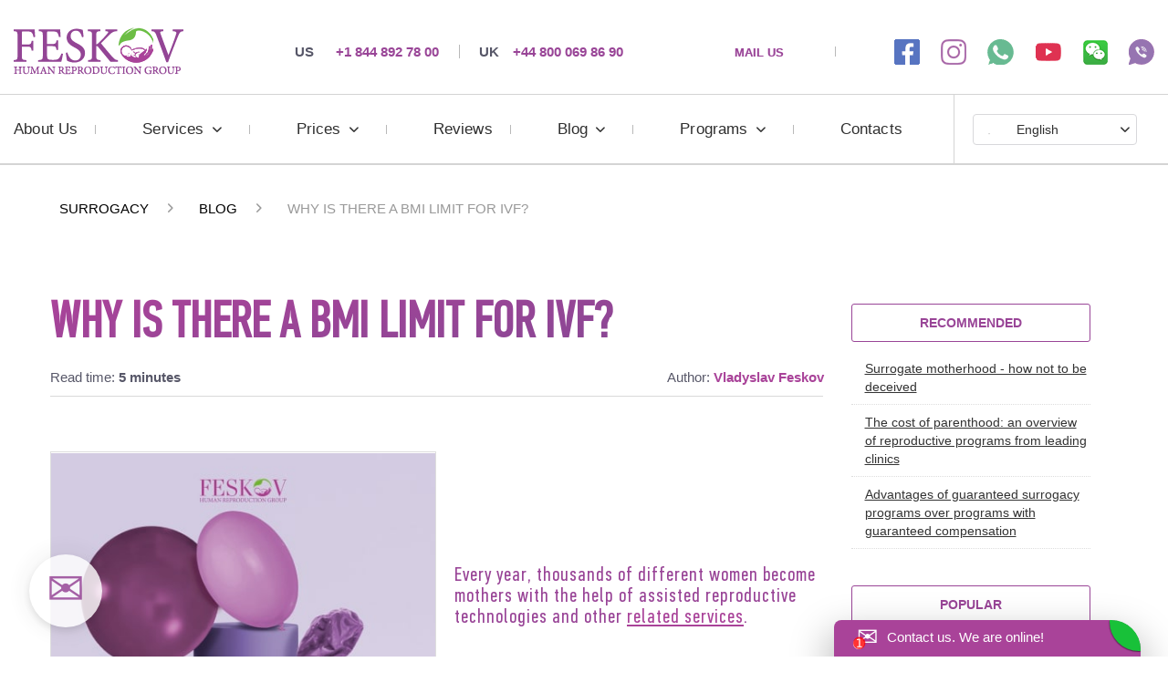

--- FILE ---
content_type: text/html; charset=UTF-8
request_url: https://www.mother-surrogate.com/why-is-there-a-bmi-limit-for-ivf.html
body_size: 14017
content:
<!DOCTYPE html>
<html lang="en">
<head>
<meta charset="utf-8">
<meta http-equiv="X-UA-Compatible" content="IE=edge">
<meta name="viewport" content="width=device-width, initial-scale=1, maximum-scale=5">
<meta name="copyright" content=" Surrogate Motherhood Center of professor Feskov">
<meta name="author" lang="en" content="Vladislav Feskov"> 
<base href="https://www.mother-surrogate.com/">
<!--link rel="icon" href="/GEOIP/favicon.ico" sizes="any"-->
<!--link rel="icon" href="/GEOIP/favicon-48.png" sizes="48x48"-->
<link rel="shortcut icon" href="/GEOIP/favicon.ico" type="image/x-icon">
<link rel="icon" href="/GEOIP/favicon.svg" type="image/svg+xml"  id="favicon">
<link rel="icon" href="/GEOIP/favicon.png" sizes="28x28">
<link rel="icon" href="/GEOIP/favicon-192.png" sizes="192x192">
<link rel="apple-touch-icon" href="/GEOIP/favicon-192.png" type="image/png" sizes="192x192">


<link rel="preload" href="/GEOIP/css/font/PFDTCP.woff2" as="font" type="font/woff2" crossorigin>
<link rel="stylesheet" href="/GEOIP/css/critical-min.css">


<link rel="alternate" hreflang="en-GB" href="https://www.mother-surrogate.com/why-is-there-a-bmi-limit-for-ivf.html"> 
<link rel="alternate" hreflang="fr" href="https://mere-porteuse-centre.fr/pourquoi-existe-t-il-une-limite-d%E2%80%99imc-pour-la-fiv.html" > 
<link rel="alternate" hreflang="de" href="https://leihmutterschaft-zentrum.de/warum-gibt-es-eine-bmi-grenze-fer-ivf.html" >
<link rel="alternate" hreflang="it" href="https://fiv-et.it/perche-esiste-un-limite-di-bmi-per-la-fecondazione-in-vitro.html" > 
<link rel="alternate" hreflang="es" href="https://maternidad-subrogada-centro.es/%C2%BFpor-que-existe-un-limite-de-imc-en-fiv.html" > 
<link rel="alternate" hreflang="ru" href="https://surrogate-mother.ru/pochemu-sushhestvuet-ogranichenie-po-indeksu-massyi-tela-dlya-eko" >        
 
 
 
 
 

      





 






<meta property="og:locale" content="en" >
<meta property="og:type" content="website" >
<meta property="og:title" content="Why is There a BMI for IVF? Weight and Fertility Explained" >
<meta property="og:description" content="Learn about the BMI for IVF requirements and their impact on fertility ⚕️ Discover why a healthy weight range is crucial for successful treatment" >
<meta property="og:url" content="https://www.mother-surrogate.com/why-is-there-a-bmi-limit-for-ivf.html" >
<meta property="og:image" content="/img/logo.png" > 
<meta property="og:site_name" content="Feskov Human Reproduction Group" >
<meta name="description" content="Learn about the BMI for IVF requirements and their impact on fertility ⚕️ Discover why a healthy weight range is crucial for successful treatment	" >


<meta name="robots" content="index,follow">

<title>Why is There a BMI for IVF? Weight and Fertility Explained</title>
 
<meta name="p:domain_verify" content="e404739f0040aa6a621164da30c55d56"><script src="/assets/components/fetchit/js/fetchit.js?v=1.1.2" defer></script>
<script async src="https://www.googletagmanager.com/gtag/js?id=G-M59FFPG4K7"></script>
<script>   window.dataLayer = window.dataLayer || [];   function gtag() { dataLayer.push(arguments);}   gtag('js', new Date());    gtag('config', 'G-M59FFPG4K7', { 'linker': { 'domains': ['www.mother-surrogate.com', 'surrogate-mother.ru', 'mere-porteuse-centre.fr', 'leihmutterschaft-zentrum.de', 'fiv-et.it', 'maternidad-subrogada-centro.es','tasiyici-annelik.com', 'surrogate-mother.cn'] } }	); </script>


    <link rel="canonical" href="https://www.mother-surrogate.com/why-is-there-a-bmi-limit-for-ivf.html">
</head>
<body>  
    

    <div class="main_wrapper">
        <input id="menu__toggle" type="checkbox"  aria-label="Edit">
        <label class="menu__btn" for="menu__toggle">
            <span></span>
        </label>
        <a class="logo-mobile" href="/" aria-label="surrogacy clinic of prof feskov"><img src="/hid.gif" alt="Feskov logo" class="alterna"></a>
        <div class="menu__box header_menu header_menu_mobile" style="margin-top: 0px;background-color: #fff;">
            <nav class="row_flex_center" id="menu_mobile">
                <div class="languages_moible row_flex_center">
                    <p>Language:</p>
					<div class="custom_select">
						<div class="custom_select_header mini_arrow"><span class="flag fgus flag-o">&#127468&#127463</span><span>English</span></div>
						<div class="custom_select_list">
		                    <div class="custom_select_item"><a href="#"><span class="flag fguk flag-o">&#127468&#127463</span><span>English</span></a></div>												    
							<div class="custom_select_item"><a href="https://leihmutterschaft-zentrum.de/warum-gibt-es-eine-bmi-grenze-fer-ivf.html" onclick="gtag('event', 'clickdopphone', { 'event_category': 'transfer', 'event_action': 'ger', }); return true;"><span class="flag fgde flag-o">&#127465&#127466</span><span>Deutsch</span></a></div>
							<div class="custom_select_item"><a href="https://mere-porteuse-centre.fr/pourquoi-existe-t-il-une-limite-d%E2%80%99imc-pour-la-fiv.html" onclick="gtag('event', 'goto_other', { 'event_category': 'transfer', 'event_action': 'fra', }); return true;"><span class="flag fgfr flag-o">&#127467&#127479</span><span>French</span></a></div>
							<div class="custom_select_item"><a href="https://fiv-et.it/perche-esiste-un-limite-di-bmi-per-la-fecondazione-in-vitro.html" onclick="gtag('event', 'clickdopphone', { 'event_category': 'transfer', 'event_action': 'ita', }); return true;"><span class="flag fgit flag-o">&#127470&#127481</span><span>Italian</span></a></div>
							<div class="custom_select_item"><a href="https://maternidad-subrogada-centro.es/%C2%BFpor-que-existe-un-limite-de-imc-en-fiv.html" onclick="gtag('event', 'clickdopphone', { 'event_category': 'transfer', 'event_action': 'esp', }); return true;"><span class="flag fgsp flag-o">&#127466&#127480</span><span>Spanish</span></a></div>
							<div class="custom_select_item"><a href="https://surrogate-mother.ru/pochemu-sushhestvuet-ogranichenie-po-indeksu-massyi-tela-dlya-eko" onclick="gtag('event', 'clickdopphone', { 'event_category': 'transfer', 'event_action': 'rus', }); return true;"><span class="flag fgru flag-o">&#127482&#127475</span><span>Russian</span></a></div>
							<div class="custom_select_item"><a href="https://surrogate-mother.cn/" onclick="gtag('event', 'goto_other', { 'event_category': 'transfer', 'event_action': 'chn', }); return true;"><span class="flag fgcn flag-o">&#127464&#127475</span><span>Chinese</span></a></div>
							<div class="custom_select_item"><a href="https://tasiyici-annelik.com/ar/" onclick="gtag('event', 'goto_other', { 'event_category': 'transfer', 'event_action': 'chn', }); return true;"><span class="flag fgsr flag-o">&#127480&#127462</span><span>Arabian</span></a></div>							
                            <div class="custom_select_item"><a href="https://tasiyici-annelik.com/" onclick="gtag('event', 'goto_other', { 'event_category': 'transfer', 'event_action': 'chn', }); return true;"><span class="flag fgtr flag-o">&#127481&#127479</span><span>Turkish</span></a></div>							
                            <div class="custom_select_item"><a href="https://tasiyici-annelik.com/ro/" onclick="gtag('event', 'goto_other', { 'event_category': 'transfer', 'event_action': 'chn', }); return true;"><span class="flag fgro flag-o">&#127479&#127476</span><span>Romanian</span></a></div>														
                            <div class="custom_select_item"><a href="https://tasiyici-annelik.com/hu/" onclick="gtag('event', 'goto_other', { 'event_category': 'transfer', 'event_action': 'chn', }); return true;"><span class="flag fghu flag-o">&#127469&#127482</span><span>Hungrian</span></a></div>														
							<div class="custom_select_item"><a href="https://tasiyici-annelik.com/sr/" onclick="gtag('event', 'goto_other', { 'event_category': 'transfer', 'event_action': 'chn', }); return true;"><span class="flag fgsr flag-o">&#127479&#127480</span><span>Serbian</span></a></div>														
							<div class="custom_select_item"><a href="https://tasiyici-annelik.com/pt/" onclick="gtag('event', 'goto_other', { 'event_category': 'transfer', 'event_action': 'chn', }); return true;"><span class="flag fgpt flag-o">&#127477&#127481</span><span>Portugal</span></a></div>
							<div class="custom_select_item"><a href="https://tasiyici-annelik.com/pl/" onclick="gtag('event', 'goto_other', { 'event_category': 'transfer', 'event_action': 'chn', }); return true;"><span class="flag fgpl flag-o">&#127477&#127473</span><span>Poland</span></a></div>
							<div class="custom_select_item"><a href="https://tasiyici-annelik.com/se/" onclick="gtag('event', 'goto_other', { 'event_category': 'transfer', 'event_action': 'chn', }); return true;"><span class="flag fgse flag-o">&#127480&#127466</span><span>Sweden</span></a></div>
				
						</div>
					</div>
                </div>
            </nav>
        </div>
     
        <div class="menu__box header_menu">
            <header class="desktop_header">
                <section class="row_flex_center">
                    <a class="logo" href="/"  title="Why Is There A BMI Limit For IVF?" aria-label="Why Is There A BMI Limit For IVF?"><img src="/hid.gif" alt="Feskov " class="alterna"></a>
                    <div class="head_phone row_flex_center">
                        <a rel="nofollow" href="tel:+18448927800"  onclick="gtag('event', 'clickdopphone', { 'event_category': 'click', 'event_action': 'phone', }); return true;"><span>US</span>+1 844 892 78 00</a>
                        <a rel="nofollow" href="tel:+448000698690"  onclick="gtag('event', 'clickdopphone', { 'event_category': 'click', 'event_action': 'phone', }); return true;"><span>UK</span>+44 800 069 86 90</a>
                    </div>
                    <div class="mail_social row_flex_center">
                        <a class="mail_us" href="#" aria-label="mail us">MAIL US</a>
                        <ul class="social row_flex_center" onclick="gtag('event', 'clickdopphone', { 'event_category': 'click', 'event_action': 'watsviberskyp', }); return true;">
                            <li><a rel="nofollow" href="https://www.facebook.com/surrogatemotherhoodcenter/" target="_blank" aria-label="Facebook link"><img src="/hid.gif" alt="Feskov Facebook" class="alterna"></a></li>
                            <li><a rel="nofollow" href="https://www.instagram.com/feskov_hrg/" target="_blank" aria-label="Instagramm link"><img src="/hid.gif" alt="Feskov Instagramm " class="alterna"></a></li>
                            <li><a rel="nofollow" href="https://wa.me/447587761507" target="_blank" aria-label="whatsapp link"><img src="/hid.gif" alt="Feskov whatsapp " class="alterna"></a></li>
                            <li><a rel="nofollow" href="https://www.youtube.com/channel/UC2QFjkLnFGyEfQtr9Pjgnug?view_as=subscriber" target="_blank" aria-label="youtube link"><img src="/hid.gif" alt="Feskov YouTube" class="alterna"></a></li>
                            <li><a rel="nofollow" href="weixin://dl/chat?feskovzhongxin" target="_blank" aria-label="wechat link"><img src="/hid.gif" alt="Feskov wechat " class="alterna"></a></li>
                            <li><a rel="nofollow" href="viber://pa?chatURI=feskov" target="_blank" aria-label="viber link"><img src="/hid.gif" alt="Feskov viber" class="alterna"></a></li>
                        </ul>
                    </div>
                </section>	
            </header>
            <nav class="row_flex_center" id="menu">
     				    <ul class="row_flex nav"><li><a href="about-center.php" title="About Us">About Us</a></li><li class="parrent"><a class="arrow_drop mini_arrow" title="Services" href="services.php">Services</a><ul class="drop_nav"><li><a href="program-with-remote-participation-of-a-surrogate-mother-and-egg-donor1.php" title="Program with remote participation..">Program with remote participation..</a></li><li><a href="2-surrogate-mother-donor-egg-ivf-clinic-of-professor-feskov-14550-euro3.php" title="Guarantee Surrogacy with egg donor">Guarantee Surrogacy with egg donor</a></li><li><a href="full-surrogacy-process-how-does-surrogacy-work.html" title="Guarantee Surrogacy">Guarantee Surrogacy</a></li><li><a href="providing-egg-donor-candidates.php" title="Egg donation + IVF program">Egg donation + IVF program</a></li><li><a href="egg-donors-different-races.php" title="Egg donors different ethnicity">Egg donors different ethnicity</a></li><li><a href="providing-services-of-a-surrogate-mother.php" title="Surrogate mother + IVF">Surrogate mother + IVF</a></li><li><a href="surrogate-motherhood-for-single.php" title="Surrogate motherhood for single">Surrogate motherhood for single</a></li><li><a href="ivfffff.php" title="IVF services">IVF services</a></li><li><a href="mitochondrial-treatment-pronuclear-transfer-for-ivf.php" title="Mitоchondrial treatment">Mitоchondrial treatment</a></li><li><a href="stem-cell-treatment-in-ivf.php" title="Stem cell treatment in IVF">Stem cell treatment in IVF</a></li><li><a href="saving-cord-blood-placental-tissue.php" title="Preservation of cord blood">Preservation of cord blood</a></li><li><a href="personal-contact-with-the-egg-donor.php" title="Personal contact with egg donor">Personal contact with egg donor</a></li><li><a href="travel-of-a-surrogate-mother-for-the-ivf-to-any-clinic-in-the-world.php" title="Surrogate mothers travel">Surrogate mothers travel</a></li><li><a href="provision-and-transportation-of-cryopreserved-eggs.php" title="Cryopreserved eggs transportation">Cryopreserved eggs transportation</a></li><li><a href="cryopreserved-embryos-and-their-transportation-to-ukraine-from-any-country-in-the-world.php" title="Cryopreserved embryos">Cryopreserved embryos</a></li><li><a href="legislation.html" title="Legislation">Legislation</a></li><li><a href="vip-surrogate-mother.php" title="VIP surrogate mother">VIP surrogate mother</a></li><li><a href="guest-services.html" title="Guest services">Guest services</a></li><li><a href="individual-sperm-donor.php" title="Individual sperm donor">Individual sperm donor</a></li></ul></li><li class="parrent"><a class="arrow_drop mini_arrow" title="Prices" href="prices.php">Prices</a><ul class="drop_nav"><li><a href="surrogate-motherhood.html" title="Surrogate motherhood">Surrogate motherhood</a></li><li><a href="egg-donation.html" title="Egg Donation">Egg Donation</a></li><li><a href="ivf.html" title="IVF program: In Vitro Fertilization">IVF program: In Vitro Fertilization</a></li><li><a href="human-genomics.php" title="Human genomics services">Human genomics services</a></li><li><a href="additional-services.php" title="Additional services">Additional services</a></li></ul></li><li><a href="reviews.html" title="Reviews">Reviews</a></li><li class="parrent"><a class="arrow_drop mini_arrow" title="Blog" href="blog.php">Blog</a><ul class="drop_nav"><li><a href="prices-for-surrogate-motherhood-in-europe.html" title="Prices for surrogate motherhood in Europe">Prices for surrogate motherhood in Europe</a></li><li><a href="african-egg-donors.html" title="African egg donors">African egg donors</a></li><li><a href="surrogacy-detail-review-prices-all-countries.html" title="15 facts about Surrogacy">15 facts about Surrogacy</a></li></ul></li><li class="parrent"><a class="arrow_drop mini_arrow" title="Programs" href="programs.php">Programs</a><ul class="drop_nav"><li><a href="heterosexual-married-unmarried-couple.html" title="Heterosexual married or unmarried couple">Heterosexual married or unmarried couple</a></li><li><a href="surrogacy-for-single-woman.html" title="Surrogacy for single woman">Surrogacy for single woman</a></li><li><a href="surrogacy-for-single-man.html" title="Surrogacy for single man">Surrogacy for single man</a></li><li><a href="canadian-citizenship.html" title="Canadian citizenship">Canadian citizenship</a></li><li><a href="remote-packages.html" title="Remote packages">Remote packages</a></li></ul></li><li><a href="contacts.html" title="Contacts">Contacts</a></li></ul>           

                <div class="languages languages_desktop row_flex_center">
                    <!--p>Language:</p-->
                    <div class="custom_select">
						<div class="custom_select_header mini_arrow"><span class="flag fgus flag-o">&#127468&#127463</span><span>English</span></div>
						<div class="custom_select_list">
		                    <div class="custom_select_item"><a href="#"><span class="flag fguk flag-o">&#127468&#127463</span><span>English</span></a></div>
							<div class="custom_select_item"><a href="https://leihmutterschaft-zentrum.de/warum-gibt-es-eine-bmi-grenze-fer-ivf.html" onclick="gtag('event', 'clickdopphone', { 'event_category': 'transfer', 'event_action': 'ger', }); return true;"><span class="flag fgde flag-o">&#127465&#127466</span><span>Deutsch</span></a></div>
							<div class="custom_select_item"><a href="https://mere-porteuse-centre.fr/pourquoi-existe-t-il-une-limite-d%E2%80%99imc-pour-la-fiv.html" onclick="gtag('event', 'goto_other', { 'event_category': 'transfer', 'event_action': 'fra', }); return true;"><span class="flag fgfr flag-o">&#127467&#127479</span><span>French</span></a></div>
							<div class="custom_select_item"><a href="https://fiv-et.it/perche-esiste-un-limite-di-bmi-per-la-fecondazione-in-vitro.html" onclick="gtag('event', 'clickdopphone', { 'event_category': 'transfer', 'event_action': 'ita', }); return true;"><span class="flag fgit flag-o">&#127470&#127481</span><span>Italian</span></a></div>
							<div class="custom_select_item"><a href="https://maternidad-subrogada-centro.es/%C2%BFpor-que-existe-un-limite-de-imc-en-fiv.html" onclick="gtag('event', 'clickdopphone', { 'event_category': 'transfer', 'event_action': 'esp', }); return true;"><span class="flag fgsp flag-o">&#127466&#127480</span><span>Spanish</span></a></div>
							<div class="custom_select_item"><a href="https://surrogate-mother.ru/pochemu-sushhestvuet-ogranichenie-po-indeksu-massyi-tela-dlya-eko" onclick="gtag('event', 'clickdopphone', { 'event_category': 'transfer', 'event_action': 'rus', }); return true;"><span class="flag fgru flag-o">&#127482&#127475</span><span>Russian</span></a></div>
							<div class="custom_select_item"><a href="https://surrogate-mother.cn/" onclick="gtag('event', 'goto_other', { 'event_category': 'transfer', 'event_action': 'chn', }); return true;"><span class="flag fgcn flag-o">&#127464&#127475</span><span>Chinese</span></a></div>							
<div class="custom_select_item"><a href="https://tasiyici-annelik.com/ar/" onclick="gtag('event', 'goto_other', { 'event_category': 'transfer', 'event_action': 'chn', }); return true;"><span class="flag flag-o">&#127480&#127462</span><span>Arabian</span></a></div>							
                            <div class="custom_select_item"><a href="https://tasiyici-annelik.com/" onclick="gtag('event', 'goto_other', { 'event_category': 'transfer', 'event_action': 'chn', }); return true;"><span class="flag fgtr flag-o">&#127481&#127479</span><span>Turkish</span></a></div>							
                            <div class="custom_select_item"><a href="https://tasiyici-annelik.com/ro/" onclick="gtag('event', 'goto_other', { 'event_category': 'transfer', 'event_action': 'chn', }); return true;"><span class="flag fgro flag-o">&#127479&#127476</span><span>Romanian</span></a></div>														
                            <div class="custom_select_item"><a href="https://tasiyici-annelik.com/hu/" onclick="gtag('event', 'goto_other', { 'event_category': 'transfer', 'event_action': 'chn', }); return true;"><span class="flag fghu flag-o">&#127469&#127482</span><span>Hungrian</span></a></div>														
							<div class="custom_select_item"><a href="https://tasiyici-annelik.com/sr/" onclick="gtag('event', 'goto_other', { 'event_category': 'transfer', 'event_action': 'chn', }); return true;"><span class="flag fgsr flag-o">&#127479&#127480</span><span>Serbian</span></a></div>														
							<div class="custom_select_item"><a href="https://tasiyici-annelik.com/pt/" onclick="gtag('event', 'goto_other', { 'event_category': 'transfer', 'event_action': 'chn', }); return true;"><span class="flag fgpt flag-o">&#127477&#127481</span><span>Portugal</span></a></div>							
							<div class="custom_select_item"><a href="https://tasiyici-annelik.com/pl/" onclick="gtag('event', 'goto_other', { 'event_category': 'transfer', 'event_action': 'chn', }); return true;"><span class="flag fgpl flag-o">&#127477&#127473</span><span>Poland</span></a></div>
							<div class="custom_select_item"><a href="https://tasiyici-annelik.com/se/" onclick="gtag('event', 'goto_other', { 'event_category': 'transfer', 'event_action': 'chn', }); return true;"><span class="flag fgse flag-o">&#127480&#127466</span><span>Sweden</span></a></div>
						</div>
					</div>
                </div>
            </nav>
            <header class="mobile_header">
                <section class="row_flex_center">
                    <a class="logo" href="/"  title="Why Is There A BMI Limit For IVF?" aria-label="Feskov clinic"></a>
                    <div class="mail_social row_flex_center">
                        <a class="mail_us" href="#" aria-label="email">&#128386;</a>
                        <ul class="social row_flex_center" onclick="gtag('event', 'clickdopphone', { 'event_category': 'click', 'event_action': 'watsviberskyp', }); return true;">
                            <li><a rel="nofollow" href="https://www.facebook.com/surrogatemotherhoodcenter/" target="_blank" aria-label="Facebook link"><img src="/hid.gif" alt="Feskov Facebook" class="alterna"></a></li>
                            <li><a rel="nofollow" href="https://www.instagram.com/feskov_hrg/" target="_blank" aria-label="Instagramm link"><img src="/hid.gif" alt="Feskov Instagramm" class="alterna"></a></li>
                            <li><a rel="nofollow" href="https://wa.me/447587761507" target="_blank" aria-label="whatsapp link"><img src="/hid.gif" alt="Feskov Whatsapp" class="alterna"></a></li>
                            <li><a rel="nofollow" href="https://www.youtube.com/channel/UC2QFjkLnFGyEfQtr9Pjgnug?view_as=subscriber" target="_blank" aria-label="YouTube link"><img src="/hid.gif" alt="Feskov YouTube" class="alterna"></a></li>
                            <li><a rel="nofollow" href="weixin://dl/chat?feskovzhongxin" target="_blank" aria-label="wechat link"><img src="/hid.gif" alt="Feskov wechat " class="alterna"></a></li>
                            <li><a rel="nofollow" href="viber://pa?chatURI=feskov" aria-label="viber link"><img src="/hid.gif" alt="Feskov viber" class="alterna"></a></li>                                                
                        </ul>
                    </div>
                </section>	
            </header>
        </div>
                <section class="row_flex_center mobile_phone nodesk">
                    <div class="head_phone row_flex_center">
                        <a rel="nofollow" href="tel:+18448927800"  onclick="gtag('event', 'clickdopphone', { 'event_category': 'click', 'event_action': 'phone', }); return true;"><span>US</span> +1 844 892 78 00</a>
                        <a rel="nofollow" href="tel:+448000698690"  onclick="gtag('event', 'clickdopphone', { 'event_category': 'click', 'event_action': 'phone', }); return true;"><span>UK</span> +44 800 069 86 90</a>
                    </div>
                </section>        
<link rel="stylesheet" href="/GEOIP/css/blog.css">
        <div class="topbor">
            <section>
            <ul itemscope="" itemtype="http://schema.org/BreadcrumbList" id="breadcrumbs" class="breadcrumb"><li itemscope="" itemprop="itemListElement" itemtype="http://schema.org/ListItem">
                                <a href="/" title="Surrogacy" itemprop="item"><span itemprop="name">Surrogacy</span><meta itemprop="position" content="1"></a>
                            </li><li itemscope="" itemprop="itemListElement" itemtype="http://schema.org/ListItem">
                    <a title="Blog" itemprop="item" href="blog.php"><span itemprop="name">Blog</span><meta itemprop="position" content="2"></a>
                </li><li itemscope="" itemprop="itemListElement" itemtype="http://schema.org/ListItem">
                    <span itemprop="name">Why Is There A BMI Limit For IVF?</span><meta itemprop="position" content="3">
                </li></ul>	
            </section>
         </div>
         
         
        <div class="certificates">
        <section>
		<div class="clearfix">
			<div class="news_block">
			    <div class="sto600">
                    <h1 class="blogg  ">Why Is There A BMI Limit For IVF?</h1>        
                    
                    
<div class="infoce">
    <div>Read time: <b> 5 minutes</b></div>
        <span>Author: <a href="vfeskov.html"><b>Vladyslav Feskov</b></a></span>
</div>
<style>
    .infoce { margin: 20px 0px -20px 0px;width:100%;display:flex}
    .infoce div { width:50% }
    .infoce span { width:50%;text-align:right }
    .infoce a { text-decoration:none!important }
    .infoce b { font-weight:bold }
</style>                        
                    
                    
                    
                    <div class="blogo b_both">
    					<div class="news_img_block">
    					    <img src="images/Why_is_BMI_Limit_for_IVF-min.jpg"  alt="Why Is There A BMI Limit For IVF? picture" title="Why Is There A BMI Limit For IVF? foto" width="454" loading="auto">
    						<div class="pubdatd">Apr 08, 2024</div>
    					</div>
    					<div>
    					    <p><p>Every year, thousands of different women become mothers with the help of assisted reproductive technologies and other <a href="additional-services.php">related services</a>.</p></p>
    					</div>
                   </div>
    				<div class=" text_in">

    					<div class="more_news">
    						<div class="more_text_info">
    							<ol class="ltrsr"><li><a href="/why-is-there-a-bmi-limit-for-ivf.html#liter1"> What is BMI?</a></li><li><a href="/why-is-there-a-bmi-limit-for-ivf.html#liter2"> Required BMI for IVF</a></li><li><a href="/why-is-there-a-bmi-limit-for-ivf.html#liter3"> What is the best BMI for IVF?</a></li><li><a href="/why-is-there-a-bmi-limit-for-ivf.html#liter4"> What if my BMI is not ideal for IVF?</a></li><li><a href="/why-is-there-a-bmi-limit-for-ivf.html#liter5"> Is it possible to get pregnant with a high BMI?</a></li></ol><p>Each of these women is individual not only in terms of their reproductive problem, but also in terms of baseline data, such as body mass index (BMI). Is there a weight limit for IVF? Formally, no, but before accepting you into the program, doctors are required to warn you about all the risks associated with violating the weight limit for IVF. If your BMI is very different from normal, you will most likely be offered to lose or gain weight.</p>
<p>We regularly <a href="blog.php">blog</a> about preparing for IVF, including tips on weight normalization, treatment of chronic diseases, and more. None of the tips is a magic pill that can make you pregnant. But following them significantly increases your chances of getting pregnant.</p>
<p>In this material, we will look at what BMI is, BMI requirements for IVF, find out the optimal IVF BMI limits, and also study risk factors for women with low and high BMI.</p>
<a name="liter1"></a><h2>What is BMI?</h2>
<p><img style="float: left;" class="lazyload" data-src="images/Why_Is_There_BMI_Limit_For_IVF_1.jpg" alt="Why Is There A BMI Limit For IVF? - 1 "></p>
<p>Body mass index (BMI) is the ratio of a person's weight to his height squared. The indicator reflects the amount of fat in the body and is taken into account when creating BMI requirements for IVF. However, it should be noted that this parameter has a limitation in use: people with high muscle mass, such as athletes, should not take BMI into account when undergoing IVF treatment.</p>
<p>Formula for calculating BMI: weight/height*height. That is, for a person weighing 65 kg and height 170 cm, BMI = 65/1.7*1.7 = 22.5&nbsp; &nbsp; &nbsp; &nbsp; &nbsp; &nbsp; &nbsp; &nbsp; &nbsp; &nbsp; &nbsp; &nbsp; &nbsp; &nbsp; &nbsp; &nbsp; &nbsp; &nbsp; &nbsp; &nbsp; &nbsp; &nbsp; &nbsp; &nbsp; &nbsp; &nbsp; &nbsp; &nbsp; &nbsp; &nbsp; &nbsp; &nbsp; &nbsp; &nbsp; &nbsp; &nbsp; &nbsp; &nbsp; &nbsp; &nbsp; &nbsp; &nbsp; &nbsp; &nbsp; &nbsp; &nbsp; &nbsp; &nbsp; &nbsp; &nbsp; &nbsp; &nbsp; &nbsp; &nbsp; &nbsp; &nbsp; &nbsp; &nbsp; &nbsp; &nbsp; &nbsp; &nbsp; &nbsp; &nbsp; &nbsp; &nbsp; &nbsp; &nbsp; &nbsp; &nbsp; &nbsp; &nbsp; &nbsp; &nbsp; &nbsp; &nbsp; &nbsp; &nbsp; &nbsp; &nbsp; &nbsp; &nbsp; &nbsp; &nbsp; &nbsp; &nbsp; &nbsp; &nbsp; &nbsp; &nbsp; &nbsp; &nbsp; &nbsp; &nbsp; &nbsp; &nbsp; &nbsp; &nbsp; &nbsp; &nbsp; &nbsp; &nbsp; &nbsp; &nbsp; &nbsp; &nbsp; &nbsp; &nbsp; &nbsp; &nbsp; &nbsp; &nbsp; &nbsp; &nbsp; &nbsp; &nbsp; &nbsp; &nbsp; &nbsp; &nbsp; &nbsp; &nbsp; &nbsp;</p>
<p>Normal indicators for men and women:</p>
<ul>
<li>less than 19 &ndash; underweight;</li>
<li>19-24 - normal;</li>
<li>25-29 - overweight;</li>
<li>more than 30 &ndash; obesity.</li>
</ul>
<p>There are no weight requirements for IVF. However, both underweight and excess body weight negatively affect fertility. Therefore, both low and high BMI during IVF treatment can reduce the effectiveness of the procedure.</p>
<a name="liter2"></a><h2>Required BMI for IVF</h2>
<p>BMI for IVF does not play a decisive role: women of all shapes and sizes have a chance to achieve pregnancy and safely give birth to a healthy child. Therefore, BMI during IVF is taken into account only in conjunction with other factors that are important for the success of the procedure:</p>
<ol>
<li>Age.</li>
<li>State of the reproductive system.</li>
<li>Hormonal status.</li>
</ol>
<p>Weight limits for IVFis considered rather in terms of the influence of adipose tissue as a source of additional estrogen on the general hormonal background of a woman.</p>
<p>Estrogen determines weight and fertility. The hormone is produced by the ovaries, adrenal glands and adipose tissue. Accordingly, the higher the BMI, the higher the estrogen level. In turn, the more estrogen in the body, the thicker the endometrium of the uterus in preparation for pregnancy. Excessive concentrations of the hormone can disrupt the menstrual cycle, and in more serious cases, ovulation may stop.</p>
<p>Low BMI also negatively affects fertility. When there is a lack of nutrients produced by adipose tissue, the body experiences stress, which can lead to the shutdown of secondary systems, such as the reproductive system. Hormonal balance is disrupted, which manifests itself in an irregular cycle or absence of menstruation.</p>
<p>The American Society for Reproductive Medicine (ASRM) has evidence that a higher percentage of body fat may determine the success of IVF, which is why many reproductive medicine specialists insist on bringing weight to the optimal limit for IVF.</p>
<a name="liter3"></a><h2>What is the best BMI for IVF?</h2>
<p>Many fertility clinics have a weight limit for IVF between around 19-30. The decision on admission to the program is made by the attending physician individually for each patient, taking into account his medical history.</p>
<p>The exact nature of the relationship between a woman&rsquo;s body weight and her fertility has not yet been established. However, the negative impact of obesity on the success of IVF is quite obvious. The study found that women with a high BMI had more miscarriages and an overall lower live birth rate. There was also a tendency towards a decrease in the number of mature eggs and embryos that reached the blastocyst stage.</p>
<p>Another study found the effect of high BMI on endometrial receptivity in women undergoing IVF. Obesity had a negative impact on the success of IVF by shifting the implantation window - the time when the endometrium is most receptive and ready to accept an embryo.</p>
<p>Thus, the weight limit for IVF is dictated by the desire of doctors to maximize your chances of a successful pregnancy and the birth of a healthy child.</p>
<a name="liter4"></a><h2>What if my BMI is not ideal for IVF?</h2>
<p><img style="float: left;" class="lazyload" data-src="images/Why_Is_There_BMI_Limit_For_IVF_2.jpg" alt="Why Is There A BMI Limit For IVF?" width="500" height="375"></p>
<p>If your weight is not within the IVF BMI limits established in the clinic, your attending physician will most likely recommend reducing your weight by 5-10%. In addition to the standard recommendation for weight loss, a good clinic will offer you a consultation with an endocrinologist, because not in all cases weight loss can solve the problem. In some cases, polycystic ovary syndrome may be the cause of weight gain.</p>
<p>Lack of weight is also a reason to consult a specialist and develop a weight gain program.</p>
<p>In addition to working with body weight, controlling hormone levels, in particular anti-M&uuml;llerian hormone (AMH), will help increase the chances of successful IVF. This simple technique will help your healthcare provider determine your fertility and how your BMI may affect your ability to achieve pregnancy.</p>
<a name="liter5"></a><h2>Is it possible to get pregnant with a high BMI?</h2>
<p>Yes, as noted earlier, women of all shapes and sizes have a chance of pregnancy and successful birth of a child. Any assisted reproductive technologies are at your service, including <a href="providing-egg-donor-candidates.php">egg donor services</a>. However, if your BMI exceeds the limit for IVF, you may face many problems at all stages of the reproductive program: from stimulating ovulation and retrieving oocytes to pregnancy and delivery.</p>
<p>In women whose BMI exceeds 30, the risk of miscarriage in the first trimester is significantly increased; gestational diabetes, hypertension and preeclampsia are more common during pregnancy.</p>
<p>It is also quite significant that, in the absence of other disorders, 80% of women who lost at least 10% weight experienced improved fertility without treatment.</p>
<p>If you are worried that your BMI may become an obstacle to pregnancy and a long-awaited baby, do not self-medicate, especially do not practice the &ldquo;eat apples and water until the weight drops&rdquo; diet. Order a free consultation with our endocrinologist from the manager on the website and receive professional recommendations.</p><style>.ltrsr li a { text-decoration:none}.ltrsr li { min-height:50px;list-style:none!important;border:1px solid #ddd;font-size:22px;line-height:28px;padding:10px 10px 10px 40px!important;margin:10px 0px;border-radius:3px;font-family:PFDTCP;padding-left:40px}.ltrsr li:hover { border-color:#a44599} .ltrsr li:before { font-weigh:normal!important;font-size:16px;transform:rotate(90deg);padding:0px!important;content:"\20A0"!important;font-family:PFDTCP;color:#994597;margin-left:-25px;display:block!important;position:absolute}</style>
    
    <br>
    <div class="hha3">Tags:</div><br>
    <span class="modx-tag-list"><a href='/blog.php?tag=IVF'>IVF</a> <a href='/blog.php?tag=In-Vitro Fertilization'>In-Vitro Fertilization</a> <a href='/blog.php?tag=reproductive doctor'>reproductive doctor</a> <a href='/blog.php?tag=surrogate child'>surrogate child</a> <a href='/blog.php?tag=fertility'>fertility</a> <a href='/blog.php?tag=artificial fertilization'>artificial fertilization</a></span>
    <br>
    <br>
    <br>



<!-- commentform --> 
<div id="commentform">
   <form>
   <span class="hha3">Comments:</span>
   <p><br><input name="namerrs" class="incommr" value="" placeholder="Your name"> <Label class="incommr"><input id="chkbxcf" value="checkbox-false" type="checkbox"> captcha</label></p>
   <p><br><textarea class="incommr"  placeholder="Your Comment"></textarea></p>
   <p><br><input type="button" id="subcomment" value="Send to moderator"></p>
   </form>
</div>
<!-- commentform -->


    						</div>

    				</div> 
				</div>
</div>






				<div class="clg3 nosho600">
<!-- start right -->
	<div class="ha2">Recommended</div>
	<ul class="npp">
     <li><a href="/surrogate-motherhood-how-not-to-be-deceived.html">Surrogate motherhood - how not to be deceived</a></li>
<li><a href="/the-cost-of-parenthood.html">The cost of parenthood: an overview of reproductive programs from leading clinics</a></li>
<li><a href="/advantages-of-guaranteed-surrogacy-programs.html">Advantages of guaranteed surrogacy programs over programs with guaranteed compensation</a></li>
	</ul>				    
	<div class="ha2">Popular</div>
	<ul class="lpp">
     <li><span><a href="/disadvantages-of-egg-donation-only-truth-about-the-procedure.html">Disadvantages of Egg Donation - Only Truth about the Procedure</a><br></span></li>
<li><span><a href="/unique-cases-of-giving-birth-to-children.html">Unique Cases of Giving Birth to Children</a><br></span></li>		    
	</ul>

<br><div class="ha2">Related</div><br><ul class="relatd"><li><a href="/egg-donation-near-me.html" title="Egg donation near me">Egg donation near me</a></li><li><a href="/donor-egg-ivf-cost,-guarantees,-pitfalls.html" title="Donor egg + IVF: cost, guarantees, pitfalls">Donor egg + IVF: cost, guarantees, pitfalls</a></li><li><a href="/foods-boost-fertility.html" title="Foods to boost your fertility">Foods to boost your fertility</a></li><li><a href="/the-first-meeting-5-helpful-tips-for-surrogates-i-intended-parents.html" title="The First Meeting: 5 Helpful Tips for Surrogates & Intended Parents">The First Meeting: 5 Helpful Tips for Surrogates & Intended Parents</a></li><li><a href="/pregnancy-after-miscarriage-getting-pregnant.html" title="Pregnancy After Miscarriage: Getting Pregnant">Pregnancy After Miscarriage: Getting Pregnant</a></li><li><a href="/womens-age-and-fertility.html" title="Women's Age And Fertility">Women's Age And Fertility</a></li><li><a href="/alcohol-and-fertility-drinking-while-trying-to-conceive.html" title="Alcohol And Fertility: Drinking While Trying To Conceive">Alcohol And Fertility: Drinking While Trying To Conceive</a></li><li><a href="/lets-date-you-in-paris.html" title="Let's date you in Paris!">Let's date you in Paris!</a></li><li><a href="/embryo-evaluation-understanding-embryo-quality-assessment.html" title="Embryo evaluation: understanding embryo quality assessment">Embryo evaluation: understanding embryo quality assessment</a></li><li><a href="/egg-donor-in-europe.html" title="Egg donor in Europe">Egg donor in Europe</a></li><li><a href="/disadvantages-of-egg-donation-only-truth-about-the-procedure.html" title="Disadvantages of Egg Donation - Only Truth about the Procedure">Disadvantages of Egg Donation - Only Truth about the Procedure</a></li><li><a href="/san-egg-donation-cause-cancer.html" title="Сan Egg Donation Cause Cancer?">Сan Egg Donation Cause Cancer?</a></li><li><a href="/how-does-egg-donation-work.html" title="How Does Egg Donation Work?">How Does Egg Donation Work?</a></li><li><a href="/what-is-artificial-insemination-in-humans.html" title="What is Artificial Insemination in Humans?">What is Artificial Insemination in Humans?</a></li><li><a href="/when-donor-egg-cycles-suddenly-fail-potential-reasons.html" title="When Donor Egg Cycles Suddenly Fail: Potential Reasons">When Donor Egg Cycles Suddenly Fail: Potential Reasons</a></li></ul>

					 <br>
				<div class="subscribe_popup_container">
					<div class="subscribe_close">
						<img class="lazyload" data-src="images/close.svg" alt="">
					</div>
					<div class="subscribe_popup_form">
						<div class="subscribe_popup_icon">
							<img class="lazyload" data-src="images/subscribe.svg" alt="">
							<span>subscribe</span>
						</div>
						<div class="subscribe_popup_header">
							<span>Get email updates</span>
							<p>Join my mailing list to receive the latest news and updates</p>
						</div>

						<form class="avtojax parenti ">
                        	<input name="utp_frms" type="hidden" value="0">
                            <input name="utp_cnts" type="hidden" value="0">
                            <input name="utp_mx" type="hidden" value="0">
                            <input name="utp_my" type="hidden" value="0">
                			<input name="branch" type="hidden" value="7">						    
							<label class="input-label">your name <input name="your-name" type="text" placeholder="Enter you name"></label>
							<label class="input-label checkmessage">your email <input name="email" type="text" placeholder="Enter you email" data-validate="email"></label>
							<div class="surnako passedit"><input name="your-surname" autocomplete="text" placeholder="Your Surname"></div>
							<div class="checksend"><input class="more_info_submit" name="submit" type="submit" value="Send"></div>
						</form>
						
					</div>
				</div>
<!-- stopt right -->
				</div>		







				
			</div>
		</div>
		<div class="clear"></div>
			 
		<div class="clear"></div>
            </section>
        </div>
 
 
 


<section class="container capazer">
    <div class="entry-author author-avatar-show">
    <div class="author-avatar">
	    <a href="vfeskov.html"><img alt="Autores, colaboradores - Vladyslav Feskov" src="assets/images/staff/vlad_f.jpg" loading="lazy" class="avatar-100"></a>
        <a href="http://linkedin.com/in/vladyslav-feskov-2bbb46165" rel="nofollow" target="_blank" id="lnkdn"><img src="/hid.gif" alt="Linkedin Feskov author profile" class="alterna"></a>
        <a href="https://www.facebook.com/vladyslav.feskov" rel="nofollow" target="_blank" id="fcbk"><img src="/hid.gif" alt="Facebook Feskov author profile" class="alterna"></a> 
	</div>
	<div class="author-heading">
	    <div class="author-title">Autores, colaboradores:</div>
	    <div class="author-bio">
	        <a href="vfeskov.html"><span class="author-name" style="color:white;text-decoration:none">Vladyslav Feskov</span></a><br>
	         Chief of the Surrogate motherhood Center of professor Feskov
    	</div>
    </div>
    <div class="author-heading raligno">
            published: 08 April 2024
	    <br>updated&nbsp;&nbsp;&nbsp;:  20 December 2024
	    <div class="sare">
	        share page with:<br>
	    <a id="fbico" href="#" data-href="https://www.facebook.com/sharer/sharer.php?u=https%3A%2F%2Fwww.mother-surrogate.com%2Fwhy-is-there-a-bmi-limit-for-ivf.html" title="share with Facebook"><img src="/hid.gif" alt="Feskov" class="alterna"></a>
	    <a id="twico" href="#" data-href="https://twitter.com/intent/tweet?url=https%3A%2F%2Fwww.mother-surrogate.com%2Fwhy-is-there-a-bmi-limit-for-ivf.html" title="share with Twitter"><img src="/hid.gif" alt="Feskov" class="alterna"></a>	    
	    <a id="teico" href="#" data-href="https://telegram.me/share/url?url=https%3A%2F%2Fwww.mother-surrogate.com%2Fwhy-is-there-a-bmi-limit-for-ivf.html" title="share with Telegram"><img src="/hid.gif" alt="Feskov" class="alterna"></a>
	    <a id="waico" href="#" data-href="whatsapp://send?text=Why is There a BMI for IVF? Weight and Fertility Explained" data-action="https%3A%2F%2Fwww.mother-surrogate.com%2Fwhy-is-there-a-bmi-limit-for-ivf.html" title="share with Whatsapp"><img src="/hid.gif" alt="Feskov" class="alterna"></a>
	    <a id="ljico" href="#" data-href="https://www.livejournal.com/post/?extShare=%7B%22href%22%3A%22https%3A%2F%2Fwww.mother-surrogate.com%2Fwhy-is-there-a-bmi-limit-for-ivf.html%22%7D&owner_post_version=1" title="share with LiveJournal" class="alterna"></a> 
	    <a id="liico" href="#" data-href="https://www.linkedin.com/sharing/share-offsite/?url=https%3A%2F%2Fwww.mother-surrogate.com%2Fwhy-is-there-a-bmi-limit-for-ivf.html" title="share with LinkedIn"><img src="/hid.gif" alt="Feskov" class="alterna"></a>
	    <a id="piico" href="#" data-href="https://www.pinterest.com/pin/find/?url=https%3A%2F%2Fwww.mother-surrogate.com%2Fwhy-is-there-a-bmi-limit-for-ivf.html" title="share with Pinterest"><img src="/hid.gif" alt="Feskov" class="alterna"></a>	    </div>
    </div><!-- data-ahref -->
</div>
 

<script type="application/ld+json">
{
    "@context": "http://schema.org",
    "@type": "BlogPosting",
    "headline": "Why is There a BMI for IVF? Weight and Fertility Explained",
    "image": "https://www.mother-surrogate.com/images/Why_is_BMI_Limit_for_IVF-min.jpg",
    "alternativeHeadline": "Why is There a BMI for IVF? Weight and Fertility Explained",
    "description": "Learn about the BMI for IVF requirements and their impact on fertility ⚕️ Discover why a healthy weight range is crucial for successful treatment",
    "datePublished": "2025-12-18TT11:20:40.000Z",
    "dateCreated": "2024-04-08",
    "dateModified": "2025-12-18TT11:20:40.000Z",
    "mainEntityOfPage": {
        "@type": "WebPage",
        "@id": "https://www.mother-surrogate.com/why-is-there-a-bmi-limit-for-ivf.html"
     },
    "publisher": {
        "@type": "Organization",
        "name": "Feskov Human Reproduction Group",
        "logo":
        {
        "@type": "ImageObject",
        "url": "https://www.mother-surrogate.com/img/logo.png"                          
        }
    },"contributor": {
        "@type": "Person",
        "name": "Alexander Feskov"
    }, 
     "author": { "@type": "Person",
     "name":       "Vladyslav Feskov",   
     "image":      "https://www.mother-surrogate.com/assets/images/staff/vlad_f.jpg",     
     "jobTitle":   " Chief of the Surrogate motherhood Center of professor Feskov"
     ,"url": "https://www.mother-surrogate.com/vfeskov.html"
       }       
}
</script>

    
<script type="application/ld+json">
    {
      "@context": "https://schema.org/",
      "@type": "ImageObject",
      "contentUrl": "https://www.mother-surrogate.com/images/Why_is_BMI_Limit_for_IVF-min.jpg",
      "license": "https://www.mother-surrogate.com/agreement.html",
      "acquireLicensePage": "https://www.mother-surrogate.com/why-is-there-a-bmi-limit-for-ivf.html",
      "creditText": "Rights has been reserved by FHRG",
        "description": "Why Is There A BMI Limit For IVF? picture Feskov Human Reproduction Group",
        "name": "Why Is There A BMI Limit For IVF? picture FHRG" ,"creator": { "@type": "Person", "name": "FHRG" },
      "copyrightNotice": "All Rights Reserved by FHRG"
    }
</script>
       
       
           
      

</section>
                   
                               
                    
                        <script type="application/ld+json"> 
                        { "@context": "https://schema.org","@type": "FAQPage","mainEntity": [  
                      
                                            { "@type": "Question", "name": "What is the BMI limit for IVF, and why is it imposed?",
                       "acceptedAnswer":   {      "@type": "Answer","text": "Most clinics adhere to the limit of 19-30. These BMI limits for IVF were set by doctors in order to be able to eliminate as much as possible negative factors affecting fertility in patients with low and high BMI."     } 
                       }       ,       
                                            { "@type": "Question", "name": "How does body weight impact fertility and IVF success?",
                       "acceptedAnswer":   {      "@type": "Answer","text": "Reproductive doctors, based on the results of many years of observation and research, claim that bringing weight back to normal in the absence of other negative factors significantly increases fertility and the chances of successful IVF."     } 
                       }       ,       
                                            { "@type": "Question", "name": "Is the BMI limit the same for all fertility clinics?",
                       "acceptedAnswer":   {      "@type": "Answer","text": "Each reproductive clinic sets its own BMI limits for admission to the IVF program."     } 
                       }       ,       
                                            { "@type": "Question", "name": "What health risks are associated with undergoing IVF at a higher BMI?",
                       "acceptedAnswer":   {      "@type": "Answer","text": "The risks increase significantly at all stages: from obtaining mature eggs to an increased risk of miscarriage."     } 
                       }              
                      
                    
                        ] } 
                        </script>
                        <style>.ac_title.active .arrow_accordion span::before { content:'collapse' } </style>
                      
                	<section class="faq" style="padding-top:0">
                    	<div class="header_2">FAQ</div>
                        <ul class="accordion">
                                                            <li><div class="ac_title"><p> What is the BMI limit for IVF, and why is it imposed?</p><div class="arrow_accordion"><span class="vi_arrow">read more</span></div></div><div class="ac_inner"> Most clinics adhere to the limit of 19-30. These BMI limits for IVF were set by doctors in order to be able to eliminate as much as possible negative factors affecting fertility in patients with low and high BMI.</div></li>
                                                            <li><div class="ac_title"><p> How does body weight impact fertility and IVF success?</p><div class="arrow_accordion"><span class="vi_arrow">read more</span></div></div><div class="ac_inner"> Reproductive doctors, based on the results of many years of observation and research, claim that bringing weight back to normal in the absence of other negative factors significantly increases fertility and the chances of successful IVF.</div></li>
                                                            <li><div class="ac_title"><p> Is the BMI limit the same for all fertility clinics?</p><div class="arrow_accordion"><span class="vi_arrow">read more</span></div></div><div class="ac_inner"> Each reproductive clinic sets its own BMI limits for admission to the IVF program.</div></li>
                                                            <li><div class="ac_title"><p> What health risks are associated with undergoing IVF at a higher BMI?</p><div class="arrow_accordion"><span class="vi_arrow">read more</span></div></div><div class="ac_inner"> The risks increase significantly at all stages: from obtaining mature eggs to an increased risk of miscarriage.</div></li>
                                                    </ul>
                    </section>
                       
     
        <div class="contant_us">
			<div id="contant_us">
				<div class="header_2">CONTACT US</div>
				<form class="form_contant_us cheko parenti avtojax" id="surmo">
					<div class="rev_form_close"> </div>
					<div class="header2m">CONTACT US</div>				
					<label class="label_contant_us">your name *</label>
					<input class="input_contant_us" name="name" type="text" placeholder="Enter your name" required id="name">
					<label class="label_contant_us">your phone</label>
					<input class="input_contant_us" data-placeholder="+__(___) ___-____" data-slots="_" name="phone" type="tel" placeholder="Enter your phone" minlength="9" required id="phone" class="phone">
					<label class="label_contant_us">your email *</label>
					<input class="input_contant_us" name="email" type="email" placeholder="Enter your email" id="email" required data-validate="email" class="checkemail">
                    <label class="label_contant_us">Select please *</label>
        			<div class="slct">
            			<select required name="branch" class="sellecto" aria-label="Your subject">
            			    <option value="">Your subject</option><option value="1">I want to be a Surrogate mother</option><option value="2">I want to be a Donor</option><option value="3">For future parents</option>
            			</select>
        			</div>
                    <div class='surnako'><input name='your-surname' autocomplete='text' placeholder='Your Surname / Second name'></div>
					<label class="label_contant_us">message</label>
					<textarea class="textarea_contant_us checkmessage" placeholder="Write us a message" name="message"></textarea>
                    <input name='utp_frms' type='hidden' value='0'>
                    <input name='utp_cnts' type='hidden' value='0'>
                    <input name='utp_mx' type='hidden' value='0'>
                    <input name='utp_my' type='hidden' value='0'>
                    <input name="msges" type="hidden" value="1">
					<div class="checksend"><input class="submit_contant_us submar" type="submit" value="send"></div>
				</form>
			</div>
        </div>
        <div class="subscribe">
        	<div class="header_2">subscribe to our newsletter</div>
            <form class="form_subscribe  avtojax parenti">
            	<input name="utp_frms" type="hidden" value="0">
                <input name="utp_cnts" type="hidden" value="0">
                <input name="utp_mx" type="hidden" value="0">
                <input name="utp_my" type="hidden" value="0">
    			<input name="branch" type="hidden" value="7">
            	<input class="input_subscribe checkmessage" type="email" placeholder="Enter your email" data-validate="email" required>
            	<div class="surnako passedit"><input name="your-surname" autocomplete="text" placeholder="Your Surname"></div>
                <span class="checksend"><input class="submit_subscribe" type="submit" value="subscribe"></span>
            </form>
        </div>
 
      	<footer class="footer_block">
			<div class="subscribe_button">&#9993;</div>
			<div class="subscribe_popup">
				<div class="subscribe_popup_bg"></div>
				<div class="subscribe_popup_container">
					<div class="subscribe_close"> </div>
					<div class="subscribe_popup_form">
						<div class="subscribe_popup_icon">
							<img class="lazyload" src="/hid.gif" data-src="/images/subscribe.svg" alt="">
							<span>subscribe</span>
						</div>
						<div class="subscribe_popup_header">
							<span>Get email updates</span>
							<p>Join my mailing list to receive the latest news and updates</p>
						</div>
						<form>
							<label class="input-label">your name <input name="name" type="text" placeholder="Enter your name"></label>
							<label class="input-label">your email <input name="email" type="text" placeholder="Enter your email"></label>
							<input class="more_info_submit" name="submit" type="submit" value="Send">
						</form>
						<div class="no_spam">No spam!</div>
					</div>
				</div>
			</div>
        	<div class="logo_block">
                <a class="logo" href="/" aria-label="Feskov clinic - Logo"><img src="/hid.gif" alt="Feskov logo" class="alterna"></a>
                <a class="logo-mobile" href="/" aria-label="Feskov clinic - Logo"><img src="/hid.gif" alt="Feskov logo" class="alterna"></a>
                <div class="social_networks">
                	<div class="header_3">social networks</div>
                    <ul class="social row_flex_center" onclick="gtag('event', 'clickdopphone', { 'event_category': 'click', 'event_action': 'watsviberskyp', }); return true;">
                    	<li><a rel="nofollow" target="_blank" href="https://www.facebook.com/surrogatemotherhoodcenter/" aria-label="Facebook link"><img src="/hid.gif" alt="Feskov Facebook" class="alterna"></a></li>
                        <li><a rel="nofollow" target="_blank" href="https://www.instagram.com/feskov_hrg/" aria-label="Instagram link"><img src="/hid.gif" alt="Feskov Instagram " class="alterna"></a></li>
                        <li><a rel="nofollow" target="_blank" href="https://wa.me/447587761507" aria-label="Whatsapp link"><img src="/hid.gif" alt="Feskov Whatsapp " class="alterna"></a></li>
                        <li><a rel="nofollow" target="_blank" href="https://www.youtube.com/channel/UC2QFjkLnFGyEfQtr9Pjgnug?view_as=subscriber" aria-label="Youtube link"><img src="/hid.gif" alt="Feskov YouTube" class="alterna"></a></li>
                        <li><a rel="nofollow" target="_blank" href="weixin://dl/chat?feskovzhongxin" aria-label="wechat link"><img src="/hid.gif" alt="Feskov wechat" class="alterna"></a></li>
                        <li><a rel="nofollow" target="_blank" href="viber://pa?chatURI=feskov" aria-label="Viber link"><img src="/hid.gif" alt="Feskov Viber" class="alterna"></a></li>
                    </ul>
                </div>
            </div>
            <div class="item_footer item_footer_first">
            	<div class="header_3">ABOUT US</div>
                <ul>
                	<li><a href="services.php">Services</a></li>
<li><a href="prices.php">Prices</a></li>
<li><a href="reviews.html">Reviews</a></li>
<li><a href="contacts.html">Contacts</a></li>
<li><a href="blog.php">Blog</a></li>
<li><a href="map.html">Site Map</a></li>
                	<li><a href="about-center.php#certificats">Sertificates</a></li>
                </ul>
            </div>
            <div class="item_footer">
                	<div class="header_3">INFORMATION</div>
                <ul>
                	<li><a href="surrogate-motherhood.html">Surrogate motherhood</a></li>
<li><a href="egg-donation.html">Egg Donation</a></li>
<li><a href="ivf.html">IVF program: In Vitro Fertilization</a></li>
<li><a href="the-base-of-surrogate-mothers.php">Surrogate mothers</a></li>
<li><a href="base-egg-donors.php">Egg donors</a></li>
<li><a href="guest-services.html">Guest services</a></li>
                </ul>
            </div>
            <div class="item_footer item_footer_last">
            	<div class="header_3">CONTACTS</div>
                <p>Ukraine, Kharkov</p>
                <p>Holodnogorskaya st., 15</p>
                <div class="footer_phone">
                	<a rel="nofollow" href="tel:+18448927800"  onclick="gtag('event', 'clickdopphone', { 'event_category': 'click', 'event_action': 'phone', }); return true;"><span>US</span>+1 844 892 78 00</a>
                    <a rel="nofollow" href="tel:+448000698690"  onclick="gtag('event', 'clickdopphone', { 'event_category': 'click', 'event_action': 'phone', }); return true;"><span>UK</span>+44 800 069 86 90</a>
                </div>
            </div>
      	</footer>
        <div class="footer">
        	<section>
            	<div class="row_footer row_flex_center">
                	<div class="icon_footer"><a rel="nofollow" href="//www.dmca.com/Protection/Status.aspx?ID=172ff311-97b9-4ed3-a808-7fbe4965386f" title="DMCA.com Protection Status" class="dmca-badge"><img src="/hid.gif" data-src="/img/dmca_protected.png"  alt="DMCA.com Protection Status"></a></div>
                    <p>The reproduction of any information presented on the site in whole or in part, in any text, graphics or video format is prohibited without the permission of the site administration. By copying the data, you agree to this requirement and assume full responsibility in the event of its violation.</p>
                    <div class="footer_links"><a href="/privacy-and-cookie-policy.html">Privacy and cookie policy</a> <a href="/agreement.html">Agreement</a></div>
                </div>
                <!--div class="copi"></div-->
				
                <div class="ccokies_footer row_flex_center"  id="coo">
                	<div class="icon_ccokies_footer"></div>
                    <!--<p>We use cookies to improve your experience on our site and to show you personalised advertising. To find out more, read our <a href="/privacy-and-cookie-policy.html">Privacy and Cookie policy</a>.</p><a class="button_ccokies_footer" href="#" id="butocoo">I'm OK with that</a>-->
                    <p>We use cookies to improve site performance and show you the best offers. Do you agree to our <a href="/privacy-and-cookie-policy.html">Privacy and Cookie policy</a>, cookie policy and do you accept cookies on your device?</p>
                    <div class="multi-button">
                    <a class="" href="#" id="butocoo">Yes</a>
                    <a class="" href="#" id="butonoo">No</a>
                    </div>

                </div>
            </section>
	<div class="copyright"><p>© 1995 - 2026 SURROGATE MOTHERHOOD CLINIC OF PROFESSOR FESKOV in coopertion with Alpha Group Ltd</p></div>
        </div>
    </div>
    
    
    <div id="backmail">
		<form action="" method="post" id="backmailform" class="cheko parenti avtojax avtofancy">
        	    <label class="input-label">your email<sup>*</sup> 
        	    <input type="email" name="email" id="newemail" required data-validate="email"   placeholder="Enter your email" class="checkmessage">
        	    </label>
        	<input name='utp_frms' type='hidden' value='0'>
            <input name='utp_cnts' type='hidden' value='0'>
            <input name='utp_mx' type='hidden' value='0'>
            <input name='utp_my' type='hidden' value='0'>
			<input name='branch' type='hidden' value='7'>
            <div class='surnako'><input name='your-surname' autocomplete='text' placeholder='Your Surname'></div>
        	<div class="checksend"><button type="submit" class="butt a-button submar more_info_submit">send</button></div>
        </form>         
    </div>    

    <div id="backphone">
		<form action="" method="post" class="cheko parenti avtojax avtofancy">
		     <label class="input-label">your phone<sup>*</sup> 
		     <input name="phone" data-placeholder="+__(___) ___-____" data-slots="_" type="text" class="checkmessage checkemail required phone error " value="" placeholder="Enter your phone*" required="">
        	    </label>
        	<input name='utp_frms' type='hidden' value='0'>
            <input name='utp_cnts' type='hidden' value='0'>
            <input name='utp_mx' type='hidden' value='0'>
            <input name='utp_my' type='hidden' value='0'>
			<input name='branch' type='hidden' value='7'>
            <div class='surnako'><input name='your-surname' autocomplete='text' placeholder='Your Surname'></div>
        	<div class="checksend"><button type="submit" class="butt a-button submar more_info_submit">send</button></div>
        </form>  
    </div>     
    
<div id="wewillcontact">
	<form class="form_contant_us cheko parenti avtojax" id="surmo">		
		<div class="header2m">We Will Contact</div>	
		<input name="name" type="hidden" value="Блог">
		<div class="phone_ko">
		 <label class="label_contant_us">your phone</label>
		 <input class="input_contant_us" data-placeholder="+__(___) ___-____" data-slots="_" name="phone" type="tel"   placeholder="Enter your phone" id="phone_ko">
		</div>
		<div class="email_ko">
		 <label class="label_contant_us">your email *</label>
		 <input class="input_contant_us" name="email" type="email" placeholder="Enter your email" id="email_ko" class="checkemail ">
		</div>
		<label class="label_contant_us">Select please *</label>
        <div class="slct"><select required name="branch" class="sellecto" aria-label="Your subject">
                <option value="">Your subject</option><option value="1">I want to be a Surrogate mother</option><option value="2">I want to be a Donor</option><option value="3">For future parents</option>
        </select></div>
	<div class='surnako'><input name='your-surname' autocomplete='text' placeholder='Your Surname / Second name'></div>
	<input name='message' type='hidden' value='Запрос из блога: свяжитесь со мной'>
	<input name='utp_frms' type='hidden' value='10'>
        <input name='utp_cnts' type='hidden' value='10'>
        <input name='utp_mx' type='hidden' value='0'>
        <input name='utp_my' type='hidden' value='0'>
	<div class="checksend"><input class="submit_contant_us submar" type="submit" value="send"></div>
	</form>
</div>



<style >
.scrollbar_wrap{overflow-y: auto !important;box-sizing:border-box}
html, body{scrollbar-color:#994597 #FAFAFA;scrollbar-width: auto}
.scrollbar_wrap::-webkit-scrollbar{width:25px;background-color:#994597}
.scrollbar_wrap::-webkit-scrollbar-thumb{background-color:#575768}
:root{--width:0;--margin:0}
.owl-carousel__outer{position:relative;overflow:hidden;user-select:none}
.owl-carousel{display:flex}
.owl-item{flex-shrink:0;overflow:hidden;flex-basis:var(--width)}
.owl-item:not(:first-child){margin-left:var(--margin)}
</style>

 
<script  src="/GEOIP/js/simpleLightbox.min.js"></script>



<script defer src="/GEOIP/js/lazysizes.js" async></script>
 
<script defer src="/GEOIP/js/accordion.js"></script>
<script src="/GEOIP/js/scripts.js"></script>
<script src="/GEOIP/start.php?language=en&branch=3&jivo=1"></script> 

<link rel="preload" as="style" href="/GEOIP/css/styles.css" onload="this.rel='stylesheet'">
<link rel="preload" as="style" href="/GEOIP/css/media.css" onload="this.rel='stylesheet'">
<!-- media="(min-width:1197px)">  -->

<div id="fot"></div>	

	<script defer src="https://static.cloudflareinsights.com/beacon.min.js/vcd15cbe7772f49c399c6a5babf22c1241717689176015" integrity="sha512-ZpsOmlRQV6y907TI0dKBHq9Md29nnaEIPlkf84rnaERnq6zvWvPUqr2ft8M1aS28oN72PdrCzSjY4U6VaAw1EQ==" data-cf-beacon='{"version":"2024.11.0","token":"77c1a772298e45a9b7bd81fd5eb9ce47","r":1,"server_timing":{"name":{"cfCacheStatus":true,"cfEdge":true,"cfExtPri":true,"cfL4":true,"cfOrigin":true,"cfSpeedBrain":true},"location_startswith":null}}' crossorigin="anonymous"></script>
</body>
</html>

--- FILE ---
content_type: text/css
request_url: https://www.mother-surrogate.com/GEOIP/css/styles.css
body_size: 16847
content:
.social li:nth-child(2) a{background-position:-30px -53px}.social li:nth-child(3) a{background-position:-59px -53px}.social li:nth-child(4) a{background-position:-88px -53px}.social li:nth-child(5) a{background-position:-146px -53px}.social li:nth-child(6) a{background-position:-117px -53px}.social li a:hover{opacity:1}ul.drop_nav>li{border-bottom:1px dashed #ccc}.drop_nav li a{font-size:14px;line-height:39px;color:#575768;padding-left:10px;display:block}.drop_nav li a:hover{background:#F6F6F6;color:#994597}.flag-icon{background-repeat:no-repeat;width:20px;height:20px;margin-right:16px;vertical-align:middle;display:inline-block}.flag{display:inherit;width:20px;height:13px;background:url('../images/sprite.png') no-repeat;float:left;margin-right:12px;margin-top:5px}.flag-o{background-position:200px 200px;font-size:20px;margin:0px 11px 0px 0px}.flag-sr{background-position:0px -89px}.flag-gb{background-position:-201px -89px}.flag-de{background-position:-161px -89px}.flag-fr{background-position:-141px -89px}.flag-uk{background-position:-85px -89px}.flag-ru{background-position:-61px -89px}.flag-sp{background-position:-101px -89px}.flag-ch{background-position:-22px -89px}.flag-tr{background-position:-41px -89px}.flag-ae{background-position:-201px -75px}.flag-ro{background-position:-241px -89px}.flag-rs{background-position:-1px -89px}.flag-pt{background-position:-179px -75px}.flag-hu{background-position:-221px -89px}.flag-en{background-position:-190px -89px}.flag-it{background-position:-121px -89px}.flag-se{background-position:-199px -62px}.flag-pl{background-position:-178px -62px}.rev_form_close:after{font-size:21px;font-weight:400;content:'\e802';font-family:PFDTCP}

@media(max-width: 768px){.drop_nav{max-width:100%}}
.main_about_list,.main_servic_list{position:relative}.main_about_list:after{background:rgba(0,0,0,.17);width:1px;height:90px;content:'';position:absolute;top:8px;left:50%}.main_servic_list li{font-size:15px;line-height:20px;border-left:1px solid rgba(0,0,0,.17);padding-top:30px}.main_servic_list li span::before{left:-5px;background:white}.main_about_list li{max-width:495px;font-size:15px;line-height:20px}.main_about_list li+li{max-width:475px}
.about_figures{background:url("data:image/svg+xml,%3C%3Fxml version='1.0' encoding='utf-8'%3F%3E%3Csvg version='1.1' id='Layer_1' xmlns='http://www.w3.org/2000/svg' xmlns:xlink='http://www.w3.org/1999/xlink' x='0px' y='0px' viewBox='0 0 1440 294' style='enable-background:new 0 0 1440 294;' xml:space='preserve'%3E%3Cstyle type='text/css'%3E .st0%7Bopacity:0.2;fill:none;stroke:%23575768;enable-background:new ;%7D%0A%3C/style%3E%3Cpath class='st0' d='M0,254.5c59-24.9,222.2-75.8,384.2-75.8c180.9,0,352.9,94.5,565.3,59.4c163.1-26.9,387.1-106.7,489.5-152.7'/%3E%3Cpath class='st0' d='M0,293.5c59-42.9,222.2-130.9,384.2-130.9c180.9,0,352.9,163.2,565.3,102.7C1112.6,218.9,1336.7,80.9,1439,1.5' /%3E%3C/svg%3E%0A") no-repeat center bottom;padding:50px 0 185px;background-size:100%}.about_figures .header_2{margin-bottom:69px}.about_figures_list li{position:relative;width:270px;text-align:left;padding-right:44px;vertical-align:top;display:inline-block}.about_figures_list li:last-child{width:195px;padding-right:0}.about_figures_list li:after{background:rgba(0,0,0,.17);width:1px;height:100%;content:'';position:absolute;top:0;right:0}.about_figures_list li:last-child:after{display:none}.img_about_figures{margin-bottom:18px}.number_about_figures{font-family:PFDTCP;font-weight:700;letter-spacing:2px;color:#fff;font-size:85px;line-height:120%;text-shadow:0 -1px 0 #994597,0 -1px 0 #994597,0 1px 0 #994597,0 1px 0 #994597,-1px 0 0 #994597,1px 0 0 #994597,-1px 0 0 #994597,1px 0 0 #994597,-1px -1px 0 #994597,1px -1px 0 #994597,-1px 1px 0 #994597,1px 1px 0 #994597,-1px -1px 0 #994597,1px -1px 0 #994597,-1px 1px 0 #994597,1px 1px 0 #994597}.number_about_figures span{font-family:PFDTCP;letter-spacing:0}.about_figures_list li p{font-size:11px;line-height:15px;text-transform:uppercase}.reasons_us{padding:25px 0 40px}.title_reasons_us{margin-bottom:90px;align-items:center;display:flex}.title_reasons_us .header_2{margin-right:100px}.autor_reasons_us{border-left:1px solid #9A9A9A;max-width:475px;width:100%;height:30px;padding-left:26px}.autor_reasons_us strong{font-size:20px;line-height:23px;font-weight:700;color:#994597}.autor_reasons_us p{max-width:290px;width:100%;font-size:11px;line-height:15px;text-transform:uppercase}.reasons_us_list{max-width:775px;flex-wrap:wrap}.reasons_us_list li{max-width:344px;width:100%;margin-bottom:70px}.reasons_us_list li .header_3{position:relative;font-size:17px;font-weight:700;color:#2F2F2F;text-transform:uppercase;margin-bottom:23px;padding-left:27px}.reasons_us_list li .header_3:before{border:2px solid #A94399;border-radius:50%;width:6px;height:6px;content:'';position:absolute;top:50%;left:0;transform:translate(0,-50%)}.reasons_us_list li p{font-size:17px;line-height:23px}.main_services{background:#F6F6F6;padding:100px 0 70px}.main_services .header_2{margin-bottom:80px}.main_main_services{text-align:center;flex-wrap:wrap}.main_main_services li{max-width:360px;width:100%;height:279px;margin:0 0 32px}.sto600 .main_main_services li{max-width:100%}.main_main_services li>a{background:#FBFBFB;box-shadow:0 3px 9px rgba(0,0,0,.07);border-radius:4px;height:279px;margin:0 0 32px;padding:34px 0;display:block;border:2px solid #FBFBFB}.main_main_services li>a:hover{border-color:#A75EA3}.icon_main_services{height:70px;line-height:70px;margin-bottom:33px}.main_main_services li p{font-family:PFDTCP;font-weight:500;letter-spacing:1px;font-size:29px;color:#2F2F2F;margin-bottom:34px}.button_main_services{position:relative;border:2px solid #955092;border-radius:6px;width:180px;height:45px;font-size:12px;font-weight:700;line-height:44px;letter-spacing:.03em;text-indent:48px;text-align:left;color:#955092;text-transform:uppercase;display:inline-block;transition:all .3s}.button_main_services:after{width:15px;height:100%;margin-left:15px}.main_main_services li.more a{position:relative;width:100%;height:100%;font-size:19px;font-weight:700;color:#A75EA3;letter-spacing:.03em;text-transform:uppercase;padding-top:133px;display:block;background:#FBFBFB}.main_main_services li.more a:after{position:absolute;display:block;margin-top:55px;font-size:24px;color:#A75EA3;margin-left:50%}
.download{background:url("data:image/svg+xml,%3C%3Fxml version='1.0' encoding='utf-8'%3F%3E%3Csvg version='1.1' id='Layer_1' xmlns='http://www.w3.org/2000/svg' xmlns:xlink='http://www.w3.org/1999/xlink' x='0px' y='0px' viewBox='0 0 1440 459' style='enable-background:new 0 0 1440 459;' xml:space='preserve'%3E%3Cstyle type='text/css'%3E .st0%7Bfill:url(%23SVGID_1_);%7D .st1%7Bopacity:0.2;fill:none;stroke:%23FFFFFF;enable-background:new ;%7D%0A%3C/style%3E%3ClinearGradient id='SVGID_1_' gradientUnits='userSpaceOnUse' x1='414.3675' y1='699.1014' x2='898.5198' y2='-47.4539' gradientTransform='matrix(1 0 0 -1 0 457.0709)'%3E%3Cstop offset='0' style='stop-color:%23A94399'/%3E%3Cstop offset='1' style='stop-color:%23894794'/%3E%3C/linearGradient%3E%3Cpath class='st0' d='M381.1,19.6C220,19.6,57.7,88.2-1,119.3v339.2h1442V0c-121,19.6-313,86.8-480.5,86.8 C742.5,86.8,560.9,19.6,381.1,19.6z'/%3E%3Cpath class='st1' d='M0,325c62.2-41.1,230.6-218.3,401.4-218.3c190.7,0,434.7,134.9,631.9,105.7C1206.7,186.7,1436.8,38.7,1523-36' /%3E%3Cpath class='st1' d='M1,258c62.2-29.3,230.6-155.4,401.4-155.4c190.7,0,434.7,96.1,631.9,75.3C1207.7,159.6,1437.8,54.2,1524,1'/%3E%3C/svg%3E%0A") 50% 0 no-repeat #F6F6F6;padding-top:145px}.text_download{max-width:380px;width:100%;color:#fff;padding-bottom:50px;margin-right:10px}.text_download .header_2{font-size:40px;color:#fff;margin-bottom:28px}.text_download p{font-size:17px;line-height:23px;margin-bottom:44px}.button_download{position:relative;border:1.5px solid #FFF;border-radius:6px;width:254px;height:60px;font-size:14px;font-weight:700;line-height:60px;letter-spacing:.04em;color:#fff;text-indent:48px;text-transform:uppercase;display:inline-block}
.button_download:after{font-size:21px;font-weight:400;content:'\2020';font-family:PFDTCP;color:white;margin:-2px 45px 0px 0px;width:15px;height:100%;position:absolute;top:0;right:48px}.img_download{max-width:587px;width:100%}.img_download img,.maps img,.item_news_special img,.img_list_news_special img{width:100%;height:auto;display:block}.main_contact{background:linear-gradient(179.36deg,#F6F6F6 .56%,#FFFFFF 65.9%);margin-top:-30px;padding:100px 0 50px}.main_contact>.header_2{max-width:1200px;margin:0 auto 70px;padding:0 15px}.list_main_contact{width:185px;text-align:center;margin-right:10px}.list_main_contact>li{background:#FFF;box-shadow:0 0 20px rgba(0,0,0,.06);border-radius:4px;width:185px;height:194px;margin-bottom:25px;padding:38px 28px 10px}.icon_main_contact{margin-bottom:20px}.list_main_contact>li p{font-size:11px;font-weight:700;line-height:15px;color:#A75EA3;text-transform:uppercase}.list_main_contact>li ul li{position:relative;font-size:11px;font-weight:700;width:170px;padding-left:10px;line-height:11px;color:#A75EA3;text-align:left;text-transform:uppercase;margin-bottom:5px}.list_main_contact>li ul li:before{border:1px solid #A94399;border-radius:50%;width:4px;height:4px;content:'';position:absolute;top:50%;left:0;transform:translate(0,-50%)}.maps{position:relative;max-width:900px;width:100%}.words_love .header_2{max-width:400px;width:100%;margin-bottom:70px}.words_love_slider{max-width:1200px;margin:0 auto;padding:0 15px}.words_love_slider.owl-carousel .owl-stage-outer{overflow:visible}.words_love_slider .owl-item{position:relative}.words_love_slider .owl-item:after{content:'';position:absolute;z-index:2;top:0;left:0;right:0;bottom:0;height:100%;width:100%;max-width:100%;background:rgba(255,255,255,.5)}.words_love_slider .owl-item.active:after{display:none}.words_love_slider .owl-item:last-child .item_words_love_slider{border-right:0}.item_words_love_slider{position:relative;border-right:.75px solid #D4D4D4;padding-right:30px}.img_words_love_slider{position:relative;border-radius:4px;margin-bottom:27px;overflow:hidden}.img_words_love_slider a{background:url(../images/play-words.svg) no-repeat center;width:100%;height:100%;position:absolute;top:0;left:0;z-index:1}.item_words_love_slider p{font-family:PFDTCP;font-size:29px;letter-spacing:1px;color:#994597;margin-bottom:12px}.address_words{background:url(../images/sprite.png) -258px -70px no-repeat;font-size:13px;font-weight:700;line-height:15px;color:#575768;text-transform:uppercase;padding-left:18px}.words_love .owl-nav,.video_about_wrap .owl-nav{max-width:1200px;width:100%;padding:0 15px;position:absolute;top:20px;left:50%;transform:translate(-50%,0)}.video_about_wrap .owl-next,.words_love_slider .owl-next{right:15px!important}.words_love_slider .owl-prev{right:87px!important}
.about_us,.bg_wrap:after,.gellery_about_wrap{background:url("data:image/svg+xml,%3Csvg width='1440' height='1065' viewBox='0 0 1440 1065' fill='none' xmlns='http://www.w3.org/2000/svg'%3E%3Cpath d='M365.217 36.0169C166 11.5 61.2517 68.1933 0 122.395V1065H1440V0C1295.63 75.7153 1007.06 152.5 849 152.5C681.071 152.5 582.812 62.7954 365.217 36.0169Z' fill='url(%23paint0_linear)'/%3E%3Cdefs%3E%3ClinearGradient id='paint0_linear' x1='720' y1='183' x2='720' y2='976' gradientUnits='userSpaceOnUse'%3E%3Cstop stop-color='%23F6F6F6'/%3E%3Cstop offset='1' stop-color='white'/%3E%3C/linearGradient%3E%3C/defs%3E%3C/svg%3E%0A") no-repeat}
.about_us{background-position:center top;padding:192px 0 100px;background-size:100%}.about_us .header_2{margin-bottom:70px}.about_us_slider{padding-bottom:67px}.item_about_us a{color:#575768;display:block}.item_about_us:hover a{color:#994597}.img_about_us{border-radius:4px;margin-bottom:32px;overflow:hidden}.text_about_us{position:relative;padding-left:20px}.text_about_us:before{background:linear-gradient(90.65deg,#A94399 1.96%,#894794 78.06%);width:1px;height:43px;content:'';position:absolute;top:50%;left:0;transform:translate(0,-50%)}.text_about_us p{font-family:PFDTCP;font-size:22px;line-height:26px;letter-spacing:1px}.about_us_slider .owl-nav{position:absolute;top:-111px;right:0}.news_special{padding-top:135px}.news_special .header_2{margin-bottom:65px}.row_news_special{padding-bottom:70px}.item_news_special{position:relative;border-radius:6px;overflow:hidden}
.ellips_news_special{background:url("data:image/svg+xml,%3Csvg width='285' height='235' viewBox='0 0 285 235' fill='none' xmlns='http://www.w3.org/2000/svg'%3E%3Ccircle cx='95.5' cy='189.5' r='189.5' fill='url(%23paint0_linear)'/%3E%3Cdefs%3E%3ClinearGradient id='paint0_linear' x1='95.5' y1='0' x2='31.9973' y2='283.242' gradientUnits='userSpaceOnUse'%3E%3Cstop offset='0.060305' stop-color='white'/%3E%3Cstop offset='1' stop-color='white' stop-opacity='0.43'/%3E%3C/linearGradient%3E%3C/defs%3E%3C/svg%3E%0A") no-repeat;background-size:cover;max-width:285px;width:100%;height:235px;font-family:arial;font-size:32px;color:#994597;letter-spacing:-3px;text-align:center;text-transform:uppercase;padding-top:123px;position:absolute;left:0;bottom:0}.list_news_special{max-width:727px;width:100%}.list_news_special li{margin-bottom:24px}.list_news_special li:last-child{margin:0}.img_list_news_special{max-width:300px;width:100%}.text_list_news_special{border:.75px solid rgba(0,0,0,.12);border-left:none;border-radius:0 4px 4px 0;max-width:427px;width:100%;height:226px;padding:15px 32px 15px}.text_list_news_special .header_3{border-bottom:.75px solid rgba(0,0,0,.12);font-family:PFDTCP;font-size:26px;line-height:25px;letter-spacing:1px;margin-bottom:12px;padding-bottom:11px;color:#2F2F2F}.text_list_news_special p{font-size:15px;line-height:20px;margin-bottom:23px}.date_news_special{font-size:11px;text-transform:uppercase;opacity:.5}.button_news_special{font-size:13px;font-weight:700;line-height:15px;color:#994597;letter-spacing:.03em;text-transform:uppercase;padding-right:22px;display:inline-block;vertical-align:middle}.button_news_special:after{color:#994597!important;margin-left:14px;display:inline-block;height:16px;width:16px;vertical-align:bottom;background-position:right center;background-color:transparent;background-repeat:no-repeat}
.download2,.subscribe,.packetoserv{background:url("data:image/svg+xml,%3C%3Fxml version='1.0' encoding='utf-8'%3F%3E%3Csvg version='1.1' id='Layer_1' xmlns='http://www.w3.org/2000/svg' xmlns:xlink='http://www.w3.org/1999/xlink' x='0px' y='0px' viewBox='0 0 1440 342' style='enable-background:new 0 0 1440 342;' xml:space='preserve'%3E%3Cstyle type='text/css'%3E .st0%7Bfill:url(%23SVGID_1_);%7D .st1%7Bopacity:0.2;fill:none;stroke:%23FFFFFF;enable-background:new ;%7D%0A%3C/style%3E%3ClinearGradient id='SVGID_1_' gradientUnits='userSpaceOnUse' x1='524.0718' y1='574.5408' x2='834.441' y2='-66.1788' gradientTransform='matrix(1 0 0 -1 0 341.0709)'%3E%3Cstop offset='0' style='stop-color:%23A94399'/%3E%3Cstop offset='1' style='stop-color:%23894794'/%3E%3C/linearGradient%3E%3Crect y='0' class='st0' width='1440' height='342'/%3E%3Cpath class='st1' d='M-4,351c58.8-47.3,217.8-251,379.2-251c180.2,0,410.7,155.1,597.1,121.5C1136.1,192,1353.5,21.9,1435-64'/%3E%3Cpath class='st1' d='M0,285c58.8-32.1,218-170.5,379.5-170.5c180.3,0,411,105.4,597.5,82.6C1140.9,177,1358.5,61.4,1440,3'/%3E%3C/svg%3E%0A") no-repeat center top}
.download2{max-height:342px;height:100%}.text_download2{max-width:550px;width:100%;margin-right:10px;padding-top:100px}.text_download2 .header_2{font-size:31px;color:#fff;margin-bottom:55px}.text_download2 a{background:linear-gradient(92.7deg,#9F4497 .33%,#994596 99.45%)}.img_download2{max-width:409px;width:100%;margin-top:-46px}.video_about_wrap{background:linear-gradient(180deg,#F6F6F6 0%,#FFFFFF 100%);padding:99px 0 25px}.video_about_wrap .header_2{max-width:935px;text-align:center;margin:0 auto;padding:0 15px 80px}.words_love_slider_wrap{margin-bottom:70px}.video_about_slider_wrap,.words_love_slider_wrap{overflow:hidden}.video_about_slider_wrap{overflow:visible;position:relative}.video_about_slide{width:130%!important;left:50%;transform:translate(-50%,0);margin-bottom:135px}.about_vector_2_1{bottom:-128px}.about_vector_2_2{bottom:-150px}.item_video_about_slide{position:relative;border-radius:5px;overflow:hidden}.item_video_about_slide p,.video_about_slide .owl-item.active.center p{max-width:380px;width:calc(100% - 60px);/*100%*/;font-family:PFDTCP;letter-spacing:1px;font-size:29px;line-height:35px;color:#fff;position:absolute;left:35px/*55*/;bottom:50px;z-index:1}
.item_video_about_slide a{background:url("data:image/svg+xml,%3Csvg width='80' height='80' viewBox='0 0 80 80' fill='none' xmlns='http://www.w3.org/2000/svg'%3E%3Ccircle cx='40' cy='40' r='40' fill='white'/%3E%3Cpath d='M52.7279 38.9728C53.3291 39.3678 53.3291 40.2494 52.7279 40.6444L34.7105 52.4815C34.0455 52.9184 33.1614 52.4414 33.1614 51.6458V27.9714C33.1614 27.1758 34.0455 26.6988 34.7105 27.1357L52.7279 38.9728Z' fill='url(%23paint0_linear)'/%3E%3Cdefs%3E%3ClinearGradient id='paint0_linear' x1='52.3431' y1='24' x2='37.0871' y2='51.3445' gradientUnits='userSpaceOnUse'%3E%3Cstop stop-color='%23A94399'/%3E%3Cstop offset='1' stop-color='%23894794'/%3E%3C/linearGradient%3E%3C/defs%3E%3C/svg%3E%0A") no-repeat center;width:100%;height:100%;position:absolute;top:0;left:0;z-index:2}.video_about_slide .owl-item.active.center{max-width:723px;width:100%!important;height:407px;margin:0 45px}.video_about_slide .owl-item.active.center img,.video_about_slide .owl-item.active.center p,.video_about_slide .owl-item.active.center a{background-size:80px;filter:blur(0)}.video_about_slide .owl-item.active{max-width:453px;width:100%!important;height:350px;margin-top:90px}.video_about_slide .owl-item.active img,.video_about_slide .owl-item.active p,.video_about_slide .owl-item.active a{filter:blur(6px)}.video_about_slide .owl-item.active a{background-size:30px}.video_about_slide .owl-item.active p{font-size:18px;line-height:24px;max-width:205px;bottom:25px;left:25px}.faq{padding-top:100px}.faq .header_2{max-width:100%;text-align:left;margin:50px 0;padding:0}.accordion li{position:relative;margin-bottom:15px;z-index:1}.ac_title{position:relative;border:.75px solid rgba(0,0,0,.17);border-radius:4px;padding:0 215px 0 50px;cursor:pointer}.ac_title:hover,.ac_title:hover .arrow_accordion{border-color:#994597;font-weight:700;color:#994597}.ac_title.active:hover,.ac_title.active:hover .arrow_accordion{border-color:rgba(0,0,0,.17)}.ac_title.active{border-radius:4px 4px 0 0;font-weight:700;color:#994597}.ac_title p{font-size:23px;line-height:31px;padding:29px 0}.arrow_accordion{border-left:1px solid rgba(0,0,0,.17);width:206px;height:100%;font-size:13px;font-weight:700;line-height:15px;letter-spacing:.03em;color:#994597;text-transform:uppercase;text-align:center;position:absolute;top:0;right:0;align-items:center;display:flex}.arrow_accordion span{position:relative;height:15px;margin:0 auto;padding:0 20px}.arrow_accordion span:after{color:#994597;width:15px;height:12px;position:absolute;top:50%;right:0;transform:translate(0,-50%) rotate(90deg)}.ac_title.active .arrow_accordion span{font-size:0}.ac_title.active .arrow_accordion span:before{font-size:13px;font-weight:700;line-height:15px;letter-spacing:.03em;color:#575768;text-transform:uppercase;display:block}.ac_title.active .arrow_accordion span:after,.events .list .item .item_inner .desc a.read_about.visible:after{font-size:16px;font-weight:bold;content:'\20A0';font-family:PFDTCP;color:#575768}.ac_title.active .arrow_accordion span:after{transform:translate(0,-50%) rotate(-90deg)}
.ac_inner{background:#F6F6F6;border:.75px solid #D4D4D4;border-top:none;border-radius:0 0 4px 4px;padding:50px}.ac_inner p{font-size:17px;line-height:23px;margin-bottom:20px}.ac_inner strong{font-size:17px;font-weight:700;line-height:23px}
.tabs_container{background-image:url("data:image/svg+xml,%3C%3Fxml version='1.0' encoding='utf-8'%3F%3E%3Csvg version='1.1' id='Layer_1' xmlns='http://www.w3.org/2000/svg' xmlns:xlink='http://www.w3.org/1999/xlink' x='0px' y='0px' viewBox='0 0 1440 292' style='enable-background:new 0 0 1440 292;' xml:space='preserve'%3E%3Cstyle type='text/css'%3E .st0%7Bfill:%23FFFFFF;%7D .st1%7Bfill:url(%23SVGID_1_);%7D .st2%7Bopacity:0.2;fill:none;stroke:%23575768;enable-background:new ;%7D%0A%3C/style%3E%3Cg id='Layer_2'%3E%3Cpolygon class='st0' points='1440,290.1 0,290.1 0,0.1 1440,-1.4 '/%3E%3C/g%3E%3ClinearGradient id='SVGID_1_' gradientUnits='userSpaceOnUse' x1='720' y1='67.8399' x2='720' y2='-671.9921' gradientTransform='matrix(1 0 0 -1 0 290.0709)'%3E%3Cstop offset='0' style='stop-color:%23F6F6F6'/%3E%3Cstop offset='1' style='stop-color:%23FFFFFF'/%3E%3C/linearGradient%3E%3Cpath class='st1' d='M1019.5,94.9c209.1-18,350.5,49,420.5,96.1v99.5H0v-239c138.5,96.1,331.5,123.6,537.5,123.6 C705.4,175.1,786.5,114.9,1019.5,94.9z'/%3E%3Cpath class='st2' d='M1440,205.5c-58.8-26.2-221.3-79.7-382.7-79.7c-180.2,0-440.5,101.3-652,64.4C242.8,161.9,65.5,64.7,0,1.5'/%3E%3C/svg%3E%0A");background-repeat:no-repeat;background-position:center top;padding:280px 0 50px;background-size:100%}.tabs_container_bg{background:linear-gradient(180deg,#F6F6F6 0%,#FFFFFF 100%);margin-top:-95px}.tabs{max-width:365px;width:100%;margin-right:10px}.tabs li{position:relative;border:1px solid rgba(0,0,0,.17);border-radius:2px;height:43px;font-size:15px;line-height:18px;margin-bottom:8px;padding:5px 18px;align-items:center;display:flex;cursor:pointer}.tabs li:after{width:8px;height:auto;position:absolute;top:14px;font-size:18px;font-weight:bold;right:18px}
.tabs li.current:after,.tabs li.current:before{content:""; border:solid transparent;position:absolute;left: 100%;top:50%}
.tabs li.current{border-color:#994597;border-radius:2px 0 0 2px;border-width:2px;color:#994597;padding-left:17px}
.tabs li.current:before{border-left-color:#994597;border-width:11px;margin-top:-11px}	
.tabs li.current:after{border-left-color:#f9f9f9;
border-width:8px;margin-top:-8px}.box_tabs{border:.75px solid rgba(0,0,0,.17);border-radius:5px;max-width:755px;width:100%;display:none}.box_tabs.active{display:block}.scrollbar_wrap{position:relative;width:100%;overflow:hidden}.scrollbar{border-left:.75px solid rgba(0,0,0,.17);width:13px;position:absolute;top:0;right:0;z-index:1}.thumb{background:#894794;border-radius:8px;width:8px;position:absolute;left:2px;cursor:pointer}.viewport{height:855px;overflow:hidden}.overview{position:absolute;top:0;left:0}.text_box{padding:60px 44px 0 30px}.text_box .header_2{font-size:35px;margin-bottom:50px}.text_box p{font-size:17px;line-height:23px;margin-bottom:20px}.strip_tabs{background:#DCDCDC;height:1px;margin-bottom:45px}.text_box .header_3{font-family:PFDTCP;font-size:35px;color:#2F2F2F;margin-bottom:25px}
.contant_us{background-image:url("data:image/svg+xml,%3Csvg width='1440' height='445' viewBox='0 0 1440 445' fill='none' xmlns='http://www.w3.org/2000/svg'%3E%3Cpath d='M320 0C134.647 0 68.5 60 -4 105V444.5H1447L1440 82.2895C1312.69 106.859 1192.34 180.487 999.607 180.487C791.08 180.487 526.926 0 320 0Z' fill='%23FEFEFE'/%3E%3C/svg%3E%0A"),url("data:image/svg+xml,%3Csvg width='1440' height='711' viewBox='0 0 1440 711' fill='none' xmlns='http://www.w3.org/2000/svg'%3E%3Cpath d='M73.5747 0C-143.558 0 -364.202 243.083 -458 292.91V711H1443V137.513C1293.87 216.952 1117.65 357.153 891.878 357.153C647.597 357.153 315.98 0 73.5747 0Z' fill='url(%23paint0_linear)'/%3E%3Cdefs%3E%3ClinearGradient id='paint0_linear' x1='757.5' y1='-83' x2='492.5' y2='711' gradientUnits='userSpaceOnUse'%3E%3Cstop offset='0.00880178' stop-color='white'/%3E%3Cstop offset='1' stop-color='%23F6F6F6'/%3E%3C/linearGradient%3E%3C/defs%3E%3C/svg%3E%0A");background-repeat:no-repeat,no-repeat;background-position:50% 100%,50% 100px;background-color:#F6F6F6;padding:100px 15px;background-size:100%}.contant_us .header_2{text-align:center;margin-bottom:55px}.form_contant_us{max-width:493px;margin:0 auto}.label_contant_us{font-size:12px;font-weight:700;color:#2F2F2F;text-transform:uppercase;margin-bottom:10px;display:block}.input_contant_us{background:none;border:1px solid rgba(0,0,0,.22);border-radius:4px;width:100%;height:54px;font-size:16px;text-indent:24px;margin-bottom:25px}.textarea_contant_us{background:none;border:1px solid rgba(0,0,0,.22);border-radius:4px;width:100%;height:115px;font-size:16px;text-indent:24px;margin-bottom:30px;padding-top:20px}.submit_contant_us,.bzs{background:linear-gradient(157.81deg,#A94399 1.96%,#894794 78.06%);border-radius:6px;max-width:300px;width:100%;height:60px;font-size:14px;font-weight:700;letter-spacing:.04em;color:#fff;text-transform:uppercase;margin:0 auto;display:block}
.subscribe{text-align:center;padding:95px 15px 100px}.subscribe .header_2{color:#fff;margin-bottom:38px}.form_subscribe{max-width:745px;width:100%;display:inline-block}.input_subscribe{background:linear-gradient(91.34deg,#9B4597 1.58%,#914695 99.88%);border:1px solid rgba(255,255,255,.4);border-radius:6px;max-width:412px;width:100%;height:54px;font-size:16px;text-indent:28px;color:#fff;margin-right:10px}.input_subscribe:-ms-input-placeholder{color:#fff}.input_subscribe::-ms-input-placeholder{color:#fff}.input_subscribe::-webkit-input-placeholder{color:#fff}.input_subscribe:-moz-placeholder{color:#fff}.input_subscribe::-moz-placeholder{color:#fff}.input_subscribe:placeholder-shown{color:#fff}.submit_subscribe{background:linear-gradient(102.7deg,#934696 8.82%,#8A4794 100.18%);border:2px solid #FFF;border-radius:6px;max-width:300px;width:100%;height:60px;font-size:14px;font-weight:700;letter-spacing:.04em;color:#fff;text-transform:uppercase}footer{max-width:1200px;margin:0 auto;padding:55px 15px 60px}.logo_block{width:267px;margin-right:10px}.logo_block .logo{margin-bottom:20px}.social_networks{border-top:.75px solid rgba(0,0,0,.17);padding-top:25px}.social_networks .header_3{font-size:13px;font-weight:700;color:#575768;text-transform:uppercase;margin-bottom:18px}.item_footer{border-left:.75px solid rgba(0,0,0,.17);width:250px;padding:0 20px 0 27px}.item_footer .header_3{font-family:arial;font-size:13px;color:#994597;text-transform:uppercase;margin-bottom:23px}.item_footer ul li{margin:2px 0}.item_footer ul li a{font-size:17px;line-height:23px;color:#2F2F2F}.item_footer p{font-size:17px;line-height:23px;color:#2F2F2F}.footer_phone{padding-top:35px}.footer_phone a{width:165px;height:15px;font-weight:700;color:#2F2F2F;text-align:right;margin-bottom:14px;display:block}.footer{background:#F8F8F8;min-height:200px;padding-top:48px}.copi{padding-bottom:15px}.row_footer{margin-bottom:38px}.icon_footer{width:131px;height:51px;margin-right:10px;display:inline-block}.row_footer p{max-width:698px;width:100%;font-size:15px;line-height:20px;margin-right:20px}.footer_links{border-left:.75px solid rgba(0,0,0,.17);width:220px;height:50px}.footer_links a{display:block;color:#2F2F2F;font-size:17px;padding:0px 0px 0px 27px}.footer_links a+a{margin-top:15px}.footer_links a:hover{text-decoration:underline}.copi strong{font-family:arial;font-size:24px;color:#656565;margin-right:55px}.copi span{font-size:15px}.copi a{color:#575768;text-decoration:underline}.copi a:hover,.ccokies_footer p a:hover{text-decoration:none}.ccokies_footer{background:#575768;border-radius:10px 10px 0 0;min-height:97px;padding:19px 60px 10px;bottom:0;z-index:111}.icon_ccokies_footer{background:url(../images/sprite.png) 53px -28px;width:53px;height:59px;margin-right:10px}.ccokies_footer p{max-width:705px;width:100%;font-size:16px;line-height:23px;color:#fff}.ccokies_footer p a{color:#fff;text-decoration:underline}.button_ccokies_footer{border:1.5px solid #FFF;border-radius:6px;width:205px;height:45px;font-size:12px;font-weight:700;line-height:45px;letter-spacing:.04em;color:#fff;text-align:center;text-transform:uppercase;display:inline-block}.button_ccokies_footer:hover{color:#575768;background:#fff}.bg_wrap{position:relative}
.bg_wrap:after{content:'';position:absolute;bottom:auto;transform:rotate(-180deg);z-index:1;background-position:0 30px;background-size:100%,cover;width:100%;height:300px;left:0;right:0}.read_more_link{display:none}
.gellery_about_wrap{background-size:100%;padding:99px 0 25px}.gellery_about_wrap .header_2{margin-bottom:120px;margin-top:65px;max-width:400px;width:100%}.galllery_about_slide.owl-carousel .owl-stage-outer{overflow:visible}.galllery_about_slide .owl-item.active.center p{font-family:PFDTCP;font-size:29px;line-height:35px;letter-spacing:1px;color:#fff;position:absolute;left:55px;bottom:15px;z-index:1;text-shadow:0px 0px 2px rgba(0,0,0,0.6)}.galllery_about_slide .owl-item img{max-width:75%;width:100%}.galllery_about_slide .owl-item.active.center img{max-width:100%}.galllery_about_slide .owl-item.active.center .item_video_about_slide{transform:translate(0%,-12%)}.galllery_about_slide .owl-item {transform:scale(1);background-size:cover;background-position:50% 50%;background-repeat:no-repeat}.galllery_about_slide .owl-item.active.center img,.galllery_about_slide .owl-item.active.center p,.galllery_about_slide .owl-item.active.center a{background-size:80px;filter:blur(0)}.galllery_about_slide .owl-item{filter:blur(1.8px)}.galllery_about_slide .center{filter:blur(0)}.galllery_about_slide .owl-item.active.center .item_video_about_slide{filter:blur(0)}.galllery_about_slide .owl-item.active p{font-size:18px;line-height:24px}.galllery_about_slide .owl-nav{max-width:1200px;width:100%;padding:0 15px;position:absolute;top:-160px;left:50%;transform:translate(-50%,0)}.advantages_list::after{height:100%}.advantages_list li{width:495px}.advantages_list span{display:block;margin-bottom:25px;position:relative;padding-left:40px}.advantages_list span::before{border:2px solid #A94399;border-radius:50%;width:6px;height:6px;content:'';position:absolute;top:10px;left:0;transform:translate(0,-50%)}.our_team{background:#F6F6F6;padding:0 0 90px 0;margin-top:50px}.our_team span{font-family:Arial;font-style:normal;font-weight:700;font-size:13px;line-height:135.3%;text-transform:uppercase}.other_team section span{font-family:Arial;font-style:normal;font-weight:700;font-size:13px;line-height:135.3%;text-transform:uppercase}.other_team section span::after{border:.75px solid rgba(0,0,0,.15);width:2px}.button_other_team{border:1px solid#D6D6D6;box-sizing:border-box;border-radius:4px;width:80px;height:34px;display:inline-block}.button_other_team p{font-family:Arial;font-style:normal;font-weight:400;font-size:11px;line-height:136.3%;color:#575768;display:flex;align-items:center;text-transform:uppercase}.our_team_video{background:#F6F6F6}.our_team_video .b_top{border-top:.75px solid rgba(0,0,0,.15);padding-top:40px;justify-content:space-between;display:flex;align-items:center}.b_both .our_team_block_video img{border:1px solid #eee}.our_team_video img{width:100%}.about_us_list b{font-weight:700}.b_outer{padding:0px!important}.nobmar li{margin-bottom:0}.our_team_block{max-width:550px}.our_team_video p{font-family:PFDTCP;letter-spacing:1px;font-size:29px;line-height:120%;display:flex;align-items:center;color:#994597;margin-left:100px}.our_team_block_video{position:relative;border-radius:4px;margin-bottom:27px;overflow:hidden;width:560px}.our_team_block_video a{display:block;height:100%;position:absolute;top:0;bottom:0;width:100%;left:0;right:0;max-width:100%;background:url(../images/play-words.svg) no-repeat center;z-index:1}.other_team{width:100%;background:#FDFDFD;padding:40px 0}.other_team>section{display:flex;align-items:stretch}.other_team .title{position:relative;font-family:Arial,sans-serif;font-size:13px;line-height:135.3%;text-transform:uppercase;color:#575768;width:25%;display:flex;align-items:center}.other_team .title:after{content:'';position:absolute;right:40px;top:50%;transform:translate(0,-50%);bottom:0;height:80%;width:1px;background:rgba(0,0,0,.15);max-width:100%}.other_team .items ul{display:flex;align-items:center;flex-wrap:wrap}.other_team .items ul li{padding:8px}.other_team .items ul li a{display:block;font-family:Arial,sans-serif;font-size:11px;text-transform:uppercase;color:#575768;border:1px solid #575768;padding:13px 15px;border-radius:4px}.other_team .items ul li:hover a,.other_team .items ul li a.active{color:#A94399;border:1px solid #A94399}.persons{background:#F6F6F6;padding:30px 0}.persons ul.persons_list{display:flex;flex-wrap:wrap;margin:0 -15px}.persons ul.persons_list li{width:50%;padding:15px;min-height:1px}.persons ul.persons_list li .inner{background:#FDFDFD;padding:40px;border-radius:4px}.persons ul.persons_list li .inner .inner_top{display:flex;align-items:start}.persons ul.persons_list li .inner .inner_top .img_wrap img{width:95px;height:95px;border-radius:95px}.persons ul.persons_list li .inner .inner_top .desc_wrap{padding:15px 15px 15px 30px}.persons ul.persons_list li .inner .inner_top .desc_wrap>div{border-bottom:.75px solid rgba(0,0,0,.15);padding-bottom:15px}.persons ul.persons_list li .inner .inner_top .desc_wrap .header_3{font-family:PFDTCP;letter-spacing:1px;font-size:29px;color:#A94399;margin:0 0 15px}.persons ul.persons_list li .inner .inner_top .desc_wrap p{font-family:Arial,sans-serif;font-size:12px;line-height:136.3%;text-transform:uppercase;color:#575768}.persons ul.persons_list li .inner .position{display:none}.foundation{position:relative;width:100%;padding-top:280px}.foundation .inner{position:relative;padding:60px 0 0 0}.foundation .inner:before{content:'';position:absolute;left:50%;transform:translate(-50%,0);top:0;bottom:0;height:100%;width:1px;background:linear-gradient(to top,#fff 0,#C8C8C8 10%,#C8C8C8 90%,#fff 100%)}.foundation .small_banner{padding:0;background-size:cover;background-position:50% 50%;background-repeat:no-repeat}.foundation .small_banner img{width:100%}.foundation>section{display:flex;align-items:stretch}.foundation .top_title{justify-content:space-between;align-items:center}.foundation .top_title .header_2{margin:0}.foundation .col{width:50%}.foundation .images{display:flex;align-items:flex-end;justify-content:flex-end}.foundation .images>div{padding:20px}.foundation .images img{border-radius:4px}.foundation .images>div:first-child{margin:0 0 40px}.foundation .images img{display:block}.foundation ul.list li{display:flex;align-items:center;justify-content:space-between;margin:0 0 120px}.foundation ul.list li .desc{font-family:Arial,sans-serif;font-size:16px;color:#575768;padding:0 15px 0 0;line-height:1.5;width:60%}.foundation ul.list li .year{position:relative;font-family:PFDTCP;letter-spacing:1px;font-size:36px;text-transform:uppercase;color:#A94399;padding:0 80px 0 0}.foundation ul.list li .year:before{content:'';position:absolute;width:10px;height:10px;border:2px solid #994597;background:#fff;border-radius:50%;right:-22px;top:50%;transform:translate(0,-50%)}.foundation ul.list li .year:after{content:'';position:absolute;right:0;width:62px;height:1px;background:#C8C8C8;top:50%;transform:translate(0,-50%)}.foundation .left ul.list li{padding:0 15px 0 0}.foundation .right{padding:75px 0 0 0}.foundation .right ul.list li{padding:0 0 0 15px;flex-direction:row-reverse}.foundation .right ul.list li:last-child{margin:0}.foundation .right ul.list li .desc{text-align:right}.foundation .right ul.list li .year{padding:0 0 0 80px}.foundation .right ul.list li .year:after{left:0}.foundation .right ul.list li .year:before{left:-22px}.certificates_inner{margin:0 -15px}.certificates .list{display:flex;align-items:stretch;flex-wrap:wrap}.certificates .list li.item{width:50%;padding:15px}.certificates .list li .item_inner{border:1px solid #D5D5D5;box-sizing:border-box;border-radius:4px;display:flex;align-items:stretch}.certificates .list li .item_inner .img{border-right:1px solid #D5D5D5}.certificates .list li .item_inner .desc{padding:30px;display:flex;flex-direction:column;justify-content:center}.certificates .header_4{font-family:PFDTCP;letter-spacing:1px;font-size:29px;margin:0 0 25px;color:#A94399}.certificates p{font-family:sans-serif;font-style:normal;font-weight:400;font-size:16px;line-height:19px;color:#575768}.certificates a{color:#A94399;text-decoration:underline}.sare a{text-decoration:none}.events{background:linear-gradient(180deg,#F6F6F6 0%,rgba(246,246,246,0) 100%);padding:60px 0}.events .list{width:100%;display:block}.events .list .item{border-bottom:1px solid rgba(0,0,0,.15);padding-bottom:30px;margin:0 0 30px}.events .list .item .item_inner{display:flex;align-items:stretch}.events .list .item .item_inner .img{display:block}.events .list .item .item_inner .desc{flex-grow:1;padding:0 0 0 50px}.events .list .item .item_inner .desc .header_3{font-family:PFDTCP;letter-spacing:1px;font-size:37px;color:#2F2F2F;margin:0 0 30px}.events .list .item .item_inner .desc p{padding:0 0 15px;font-family:Arial,sans-serif;font-size:15px}.events .list .item .item_inner .desc a.read_about{display:inline-block;font-family:Arial,sans-serif;color:#A94399;font-size:13px;line-height:15px;align-items:center;letter-spacing:.03em;text-transform:uppercase;min-width:105px}.events .list .item .item_inner .desc a.read_about:after{content:'';width:15px;height:15px;background-position:100% 0;background-color:transparent;background-repeat:no-repeat;display:inline-block;transform:rotate(90deg)}.events .list .item .item_inner .desc a.read_about span:first-child{display:block;float:left}.events .list .item .item_inner .desc a.read_about span:last-child{display:none;float:left}.events .hidden{display:none}.events .list .item .item_inner .desc a.read_about.visible{color:#575768;min-width:64px}.events .list .item .item_inner .desc a.read_about.visible:after{content:'';width:15px;height:15px;display:block;float:right;transform:rotate(-90deg)}.events .list .item .item_inner .desc a.read_about.visible span:first-child{display:none}.events .list .item .item_inner .desc a.read_about.visible span:last-child{display:block}
.reviews_slider .owl-nav{position:absolute;top:-91px;right:0}.clients_slider .owl-nav{position:absolute;top:-91px;right:0}.words_love_slider_reviews .owl-nav{position:absolute;top:-91px;right:0}.ownmarkedcarusel .own-carousel__control .owl-prev,.ownmarkedcarusel .own-carousel__control .owl-next,.galllery_about_slide .owl-prev,.galllery_about_slide .owl-next,.about_us_slider .owl-prev,.about_us_slider .owl-next,.words_love_slider .owl-prev,.words_love_slider .owl-next,.words_love_slider_reviews .owl-prev,.words_love_slider_reviews .owl-next,.clients_slider .owl-prev,.clients_slider .owl-next,.reviews_slider .owl-prev,.reviews_slider .owl-next{width:42px;height:42px;border-radius:42px;border:1.5px solid #575768;font-size:0;position:absolute;top:0;right:72px;display:flex;align-items:center;justify-content:center}.owl-prev path,.owl-next path{fill:#575768}.ownmarkedcarusel .own-carousel__control .owl-next,.galllery_about_slide .owl-next,.about_us_slider .owl-next,.words_love_slider .owl-next,.words_love_slider_reviews .owl-next,.reviews_slider .owl-next,.clients_slider .owl-next{right:0}.owl-prev:hover,.owl-next:hover{border-color:black}.owl-prev:hover path,.owl-next:hover path{fill:black}.owl-prev.disabled,.owl-next.disabled{border-color:#D6D6D6!important}.owl-prev.disabled path,.owl-next.disabled path{fill:#D6D6D6}.galllery_about_slide .owl-next{background-position:top right;right:0}.words_love_slider_reviews{max-width:1200px;margin:0 auto;padding:0 15px}.words_love_slider_reviews.owl-carousel .owl-stage-outer{overflow:visible}.words_love_slider_reviews .owl-item{position:relative}.words_love_slider_reviews .owl-item:after{content:'';position:absolute;z-index:2;top:0;left:0;right:0;bottom:0;height:100%;width:100%;max-width:100%;background:rgba(255,255,255,.5)}.words_love_slider_reviews .owl-item.active:after{display:none}.words_love_slider_reviews .owl-item:last-child .item_words_love_slider_reviews{border-right:0}.item_words_love_slider_reviews{position:relative;border-right:.75px solid #D4D4D4;padding-right:30px}.item_words_love_slider_reviews p{font-family:PFDTCP;letter-spacing:1px;font-size:29px;color:#994597;margin-bottom:12px}.img_words_love_slider_reviews{position:relative;border-radius:4px;margin-bottom:27px;overflow:hidden}.img_words_love_slider_reviews a{background:url(../images/play-words.svg) no-repeat center;width:100%;height:100%;position:absolute;top:0;left:0;z-index:1}.reviews_vector_1{position:absolute;left:0;right:0;bottom:-50px;width:100%;z-index:1}.reviews_book_slider .header_2{padding:30px 0 50px 0}.item_reviews{border:1px solid rgba(0,0,0,.12);font-size:0}.img_reviews{width:30%;display:inline-block;float:left}.flag_reviews{width:55px;height:55px;border-radius:55px;display:inline-block;vertical-align:middle;margin-right:30px}.flag_reviews img{border-radius:55px}.header_info_reviews{width:70%;display:inline-block;vertical-align:top;padding:50px}.text_info_reviews{display:inline-block;width:70%;font-family:Arial;font-style:normal;font-weight:400;font-size:20px;line-height:27px;color:#575768;padding:50px;position:relative}.text_info_reviews:before{content:'';border-top:1px solid rgba(0,0,0,.12);position:absolute;display:block;top:0;left:50px;right:50px}.header_info_reviews .header_5{font-family:PFDTCP;letter-spacing:1px;font-size:29px;line-height:35px;display:flex;align-items:center;text-align:center;color:#994597;padding-bottom:15px}.header_info_reviews .person_reviews{display:inline-block;vertical-align:middle}.social_reviews{margin-top:30px}.social_reviews a{display:inline-block;float:right;margin-left:30px;border:1.5px solid #D6D6D6;box-sizing:border-box;border-radius:6px;height:50px;line-height:48px;padding-left:20px;font-family:Arial;font-style:normal;font-weight:700;font-size:11px;letter-spacing:.04em;text-transform:uppercase;color:#575768}.reviews_fb_link:after,.reviews_g_link:after{content:'';display:inline-block;width:0;height:24px;border-left:1px solid #CBCBCB;float:right;margin:12px 0 12px 20px}.reviews_fb_link:before{content:'';display:inline-block;width:29px;height:29px;background:url(../images/sprite.png) -1px -58px no-repeat transparent;vertical-align:middle;margin:11px 15px;float:right}.reviews_g_link:before{content:'';display:inline-block;width:29px;height:29px;background:url(../images/sprite.png) -30px -58px no-repeat transparent;vertical-align:middle;margin:11px 15px;float:right}.our_customer_review{background:url(../images/sprite.png) 100% 50% no-repeat #a44499;background:#a44499;margin-top:100px;padding:90px;position:relative;overflow:hidden}.our_customer_review section{position:relative;z-index:2}.our_customer_review_image{position:absolute;right:0;top:50%;margin-top:-214px;clip-path:circle(411px at 411px 214px)}.our_customer_review .header_3{font-family:PFDTCP;letter-spacing:1px;font-size:40px;line-height:120%;display:flex;align-items:center;text-transform:uppercase;color:#FFF;padding-bottom:25px}.our_customer_review p{width:100%;max-width:500px;font-family:Arial;font-style:normal;font-weight:400;font-size:17px;line-height:23px;align-items:center;color:#FFF;padding-bottom:35px}.our_customer_links{font-size:0}.our_customer_review_default{border:1.5px solid #FFF;box-sizing:border-box;border-radius:6px;height:60px;line-height:60px;width:250px;display:inline-block;font-family:Arial;font-style:normal;font-weight:700;font-size:14px;text-align:center;letter-spacing:.04em;text-transform:uppercase;color:#FFF;box-sizing:border-box;vertical-align:middle}.our_customer_links span{height:60px;line-height:60px;display:inline-block;font-family:Arial;font-style:normal;font-weight:700;font-size:14px;text-align:center;letter-spacing:.04em;text-transform:uppercase;color:#FFF;padding:0 30px;vertical-align:middle}.our_customer_review_fb{display:inline-block;height:35px;width:64px;background:#fff;-webkit-border-top-left-radius:6px;-webkit-border-bottom-left-radius:6px;-moz-border-radius-topleft:6px;-moz-border-radius-bottomleft:6px;border-top-left-radius:6px;border-bottom-left-radius:6px;vertical-align:middle;border-right:1px solid #DCDCDC;text-align:center}.our_customer_review_fb:before{content:'';display:inline-block;background:url(../images/sprite.png) -1px -55px no-repeat #fff;width:29px;height:33px}.our_customer_review_g:before{content:'';display:inline-block;background:url(../images/sprite.png) -30px -55px no-repeat #fff;width:29px;height:34px}.our_customer_review_g{display:inline-block;height:35px;width:64px;background:#fff;-webkit-border-top-right-radius:6px;-webkit-border-bottom-right-radius:6px;-moz-border-radius-topright:6px;-moz-border-radius-bottomright:6px;border-top-right-radius:6px;border-bottom-right-radius:6px;vertical-align:middle;text-align:center}.item_clients div{margin:15px;position:relative;overflow:hidden;float:left}.item_clients div.big{width:360px;height:483px}.item_clients div.wide{width:359px;height:226px}.item_clients div.small{width:165px;height:226px}.item_clients img{width:auto!important;display:inline-block!important;margin:0 auto;line-height:0;top:0;left:0}.our_clients .header_2{margin:90px 0 50px 0}.our_clients{position:relative;padding-bottom:150px}.reviews_vector_2{position:absolute;bottom:-50px;width:100%}.reviews_gratitude{background:url(../images/reviews_page/gratitude.png) 100% 100% no-repeat transparent;padding-bottom:100px}.reviews_gratitude .header_2{margin:55px 0}.gratitude_subheader{font-family:PFDTCP;letter-spacing:1px;font-size:29px;line-height:120%;max-width:470px;margin-bottom:55px}.gratitude_text{max-width:660px;font-family:Arial;font-style:normal;font-weight:400;font-size:15px;line-height:20px;color:#575768}.gratitude_text p{padding-bottom:15px}.gratitude_info{display:table;width:660px}.gratitude_info>div{display:table-cell;vertical-align:middle}.gratitude_name span{white-space:nowrap;padding-right:20px;font-style:normal;font-weight:700;font-size:20px;line-height:30px;color:#575768;border-left:1px solid #9A9A9A;padding-left:30px}.gratitude_prof span{font-family:Arial;font-style:normal;font-weight:400;font-size:11px;line-height:15px;text-transform:uppercase}.reviews_services{padding:100px 0 90px;position:relative}.reviews_services .header_2{margin-bottom:65px}.reviews_services section{position:relative;z-index:2}.reviews_vector_3{position:absolute;bottom:-90px;width:100%;z-index:1}.garantee_programs{padding-top:90px}.garantee_container{display:table;width:100%}.garantee_container>div{display:table-cell;vertical-align:top}.garantee_info .header_2{max-width:350px;margin-bottom:35px}.garantee_info p{font-family:PFDTCP;letter-spacing:1px;font-style:normal;font-weight:500;font-size:26px;line-height:35px;color:#2F2F2F;margin-bottom:50px;letter-spacing:-1.5px;padding-right:60px}.garantee_info a{font-family:Arial;font-style:normal;font-weight:700;font-size:14px;line-height:60px;text-align:center;letter-spacing:.04em;text-transform:uppercase;height:60px;width:350px;border-radius:6px;color:#994597;border:1px solid #994597;display:block}.garantee_video{position:relative}
.reviews_team_video_right .our_team_block_video a,.garantee_video a{background:url("data:image/svg+xml,%3Csvg width='70' height='70' viewBox='0 0 70 70' fill='none' xmlns='http://www.w3.org/2000/svg'%3E%3Ccircle cx='35.001' cy='35' r='35' fill='url(%23paint0_linear)'/%3E%3Cpath d='M44.501 34.1342C45.1676 34.5191 45.1676 35.4814 44.501 35.8663L31.001 43.6605C30.3343 44.0454 29.501 43.5643 29.501 42.7945V27.206C29.501 26.4362 30.3343 25.9551 31.001 26.34L44.501 34.1342Z' fill='white'/%3E%3Cdefs%3E%3ClinearGradient id='paint0_linear' x1='2.54643' y1='-10.9375' x2='70.6487' y2='-9.95631' gradientUnits='userSpaceOnUse'%3E%3Cstop stop-color='%23A94399'/%3E%3Cstop offset='1' stop-color='%23894794'/%3E%3C/linearGradient%3E%3C/defs%3E%3C/svg%3E%0A") no-repeat center}
.garantee_video a{width:100%;height:100%;position:absolute;top:0;left:0;z-index:1}.garantee_video a:hover{opacity:.8}.garantee_container table{border-collapse:collapse}.comparison_chart_table,.comparison_chart2_table{font-size:0}.comparison_chart_table .cc_col{width:calc(12.5% + 1px);min-width:145px}.comparison_chart2_table .cc_col{width:292px}.comparison_chart2_table .cc_col_content{width:calc(100% - 292px)}.comparison_chart_table .cc_col .cc_row{height:105px}.comparison_chart2_table .cc_col .cc_row{background:white;height:70px}.comparison_chart{background-image:url(../images/reviews_page/comparison_bg_2.svg),url(../images/reviews_page/comparison_bg_1.svg);background-repeat:no-repeat,no-repeat;background-position:50% 0,50% 35px;background-color:transparent;background-size:100%;padding:200px 0 175px 0}.comparison_chart .header_2{padding:50px 0 75px 0}.cc_col{display:inline-block;box-sizing:border-box;margin-left:-1px;vertical-align:top}.cc_col .cc_row{border:1px solid #D2D2D2;margin-top:-1px;font-size:14px;padding:0 15px;vertical-align:middle;display:table;width:100%;text-align:center}.cc_col_selected .cc_row{border:1px solid #994597;margin-top:-1px;font-size:14px;position:relative;z-index:1;color:#994597}.cc_col .cc_row p{display:table-cell;vertical-align:middle;height:100%}.cc_col .cc_head{font-weight:700;background:rgba(87,87,104,.05);text-align:left;text-transform:uppercase}.cc_col_content{display:inline-block;width:calc(87.5% - 1px);margin:-1px;padding:1px}.limitedh .cc_col_content{overflow:hidden}.comparison_chart2_table .cc_col .cc_row{text-align:left}.comparison_chart2_table .cc_col_first .cc_row{font-weight:700}.comparison_chart2_table .cc_col .cc_head{text-align:center;text-transform:uppercase}.cc_col_first .cc_head{text-transform:none}.cc_col_selected .cc_head{background:#eee6ee}.comparison_chart_table>.cc_col:first-child .cc_row:first-child{-webkit-border-top-left-radius:6px;-moz-border-radius-topleft:6px;border-top-left-radius:6px}.comparison_chart_table>.cc_col:first-child .cc_row:last-child{-webkit-border-bottom-left-radius:6px;-moz-border-radius-bottomleft:6px;border-bottom-left-radius:6px}.cc_col:last-child .cc_row:first-child{-webkit-border-top-right-radius:6px;-moz-border-radius-topright:6px;border-top-right-radius:6px}.cc_col:last-child .cc_row:last-child{-webkit-border-bottom-right-radius:6px;-moz-border-radius-bottomright:6px;border-bottom-right-radius:6px}.cc_col_selected span.pluce, span.pluz{display:inline-block;background:#eee6ee;width:50px;height:50px;text-align:center;line-height:50px;border-radius:50px}span.pluz{color:#894794}span.minus{display:inline-block;background:#e9e9eb;width:50px;height:50px;text-align:center;line-height:50px;border-radius:50px;color:#575768}.choose_service .header_2{padding:35px 0 60px 0}.service_item,.service_country_item{border:.75px solid #D4D4D4;border-radius:6px;display:table;margin-bottom:30px;width:100%;overflow:hidden;height:134px}.service_item>div,.service_country_item>div{display:table-cell;vertical-align:middle}.service_item_image{width:288px;border-right:.75px solid #D4D4D4}.service_item_link{width:270px;border-left:.75px solid #D4D4D4;text-align:center;font-family:PFDTCP;letter-spacing:1px;font-style:normal;font-weight:500;font-size:15px;line-height:15px;color:#994597}.service_item_price{width:270px;border-left:.75px solid #D4D4D4;text-align:center;font-family:PFDTCP;letter-spacing:1px;font-style:normal;font-weight:500;font-size:29px;line-height:15px;color:#994597}.service_item_link span{color:#994597;font-family:Arial;font-style:normal;font-weight:700;font-size:13px;line-height:15px;letter-spacing:.03em;text-transform:uppercase}
.service_item_link span:after{font-size:16px;font-weight:bold;content:'\20A0';font-family:PFDTCP;color:#A94399;display:inline-block;width:15px;height:15px;margin-left:15px;vertical-align:top}.service_item_name{position:relative}.service_item_number{position:absolute;left:15px;top:15px;font-family:Arial;font-style:normal;font-weight:700;font-size:11px;line-height:13px;letter-spacing:.04em;text-transform:uppercase;color:#999}.service_item_name .header_5{font-family:PFDTCP;letter-spacing:1px;font-style:normal;font-weight:500;font-size:29px;line-height:35px;padding-left:70px;color:#994597}.service_item:hover,.service_country_item:hover{border-color:#994597}.service_item:hover .service_item_number{color:#994597}.service_item:hover .service_item_link,.service_country_item:hover .service_item_price{border-color:#994597}.service_country_item{position:relative}.service_country_item img{display:inline-block;vertical-align:middle;padding:0 30px}.service_country_name{font-family:PFDTCP;letter-spacing:1px;font-style:normal;font-weight:500;font-size:29px;line-height:35px;color:#994597;display:inline-block;vertical-align:middle}.service_country_left{width:288px}.service_country_item_text{font-family:Arial;font-style:normal;font-weight:400;font-size:15px;line-height:20px;color:#575768;padding-left:70px}.service_country_item:hover .service_country_item_text,.descori span.subh{background:url("data:image/svg+xml,%3Csvg width='37' height='102' viewBox='0 0 37 102' fill='none' xmlns='http://www.w3.org/2000/svg'%3E%3Cpath d='M1 101L36 50.9998L1 1.00001' stroke='%23D4D4D4' stroke-width='0.75'/%3E%3C/svg%3E%0A") 0 50% no-repeat transparent}.descori span.subh{background-position:100% 50%}.descori span.sube b{line-height:120%;font-size:29px;border:1.5px solid #A94399;border-radius:7px;color:#A94399;padding:5px 20px;margin-left:30px}.padaw{padding:0 20px}.comparison_table{padding-top:30px}.comparison_table_container{border:1px solid #D2D2D2;border-radius:6px;overflow:hidden}.comparison_table_container table{border-collapse:collapse;margin:-1px}.comparison_table_container th,.comparison_table_container td{border:1px solid #D2D2D2;padding:25px;width:25%}.comparison_table_container tr td:first-child{width:285px;box-sizing:border-box}.comparison_table_container th{background:rgba(87,87,104,.05);height:100px;font-weight:700;position:relative}.comparison_table .header_2{padding:65px 0}.comparison_table_container th span{position:absolute;left:14px;top:14px}.comparison_table_container th span hr{display:inline-block;width:6px;height:6px;border-radius:6px;border:2px solid #A94399;margin-right:4px}.comparison_table_more{font-family:Arial;font-style:normal;font-weight:700;font-size:14px;line-height:16px;text-align:center;letter-spacing:.04em;text-transform:uppercase;color:#994597;display:block;width:300px;height:60px;line-height:60px;border:1px solid #994597;border-radius:6px;margin:70px auto}.more_info{background:#994597;margin:100px 0 0 0}.more_info_container{justify-content:space-between;display:flex}.more_info .header_2,.mito .header_2{font-family:PFDTCP;letter-spacing:1px;font-style:normal;font-weight:700;font-size:34px;line-height:40px;text-transform:uppercase;color:#fff;margin-bottom:50px}.more_info_text{max-width:630px;padding:100px 100px 100px 0;font-family:Arial;font-style:normal;font-weight:400;font-size:17px;line-height:23px;color:#fff;position:relative}.more_info_text:before{background:url("data:image/svg+xml,%3Csvg width='67' height='246' viewBox='0 0 67 246' fill='none' xmlns='http://www.w3.org/2000/svg'%3E%3Cpath d='M1 1L65 121.834L1 245' stroke='white' stroke-opacity='0.15' stroke-width='2'/%3E%3C/svg%3E%0A") 100% 50% no-repeat transparent;content:"";position:absolute;width:100%;height:100%;top:0;left:0}.more_info_form{max-width:485px;width:485px;margin:-30px 0;background:#fff;padding:65px 40px;box-shadow:0 4px 20px rgba(58,11,64,.05);border-radius:6px;z-index:1}.input-label{font-family:Arial;font-style:normal;font-weight:700;font-size:12px;line-height:14px;letter-spacing:.13em;text-transform:uppercase;color:#2F2F2F}.input-label input,.input-label select{border:1px solid rgba(0,0,0,.22);border-radius:6px;padding:16px 24px;display:block;width:100%;box-sizing:border-box;margin:15px 0 25px 0}.input-label textarea{border:1px solid rgba(0,0,0,.22);border-radius:6px;padding:16px 24px;display:block;width:100%;box-sizing:border-box;margin:15px 0 25px 0;resize:vertical;min-height:100px}.more_info_form hr{border-top:1px solid rgba(0,0,0,.1);margin-bottom:25px}.more_info_form input[type=checkbox]{-webkit-appearance:checkbox;-moz-appearance:checkbox;-o-appearance:checkbox;display:inline-block;vertical-align:top;margin:3px 5px 0 0}.checkbox-label{font-family:Arial;font-style:normal;font-weight:400;font-size:14px;line-height:19px;color:#2F2F2F;margin-bottom:25px;display:block}.checkbox-label a{color:#2F2F2F;font-weight:700}.more_info_submit,#Results{transition:all .3s;font-family:Arial;font-style:normal;font-weight:700;font-size:14px;line-height:16px;text-align:center;letter-spacing:.04em;text-transform:uppercase;height:60px;width:325px;background:#994597;color:#fff;border-radius:6px;margin:0 auto;display:block;border:1px solid #994597}.about_advantages_reviews{/*padding-bottom:100px;*/background:#f6f6f6}.about_advantages_reviews .header_2{font-weight:500;letter-spacing:1px;font-size:29px;line-height:120%;max-width:575px;text-transform:none;padding:50px 0}.advantages_list::after{height:100%}.advantages_list li{width:495px}.advantages_list span{display:block;margin-bottom:25px;position:relative;padding-left:40px}.advantages_list span::before{border:2px solid #A94399;border-radius:50%;width:6px;height:6px;content:'';position:absolute;top:10px;left:0;transform:translate(0,-50%)}.about_advantages_reviews .main_about_list{border-bottom:1px solid rgba(0,0,0,.17)}.tobobord{border-bottom:1px solid rgba(0,0,0,.17);border-top:1px solid rgba(0,0,0,.17)}.about_advantages_reviews .main_about_list:after{top:0}.reviews_advantages_more_list{font-size:0;border-bottom:.75px solid rgba(0,0,0,.17)}.reviews_advantages_more_list li{display:inline-block;width:50%;padding:60px 0;vertical-align:middle}.reviews_advantages_more_list li p{font-family:Arial;font-style:normal;font-weight:400;font-size:15px;line-height:20px;color:#575768;padding:0 0 0 40px;border-left:2px solid #994597;width:500px}.reviews_advantages_more_list li:nth-child(2n){margin-left:80px;width:calc(50% - 80px)}.reviews_advantages_more_list li div{font-family:PFDTCP;letter-spacing:1px;font-style:normal;font-weight:400;font-size:29px;line-height:24px;color:#994597;max-width:575px}.reviews_advantages_after_text p{font-family:Arial;font-style:normal;font-weight:400;font-size:20px;line-height:27px;text-align:center;color:#2F2F2F;max-width:800px;margin:60px auto 40px auto}.reviews_advantages_after_list{text-align:center}.reviews_advantages_after_list li{display:inline-block}.reviews_advantages_after_list li:before{content:'';width:6px;height:6px;border:2px solid #994597;display:inline-block;margin:0 10px;vertical-align:middle;border-radius:6px;box-sizing:border-box}.reviews_advantages_after_list li:first-child:before{display:none}.reviews_advantages_after_list li a,.reviews_advantages_after_list li{color:#994597;display:inline-block;vertical-align:middle;text-transform:uppercase;font-size:20px;line-height:27px}.benefits_item img{padding:20px 0}.all_included .header_2{padding:50px 0}.all_included_item{border-radius:10px;border:.75px solid rgba(0,0,0,.17);overflow:hidden;margin-bottom:25px;display:table;width:100%}.all_included_image{display:table-cell;width:485px;background-size:cover;background-position:50% 50%}.all_included_text{padding:35px 55px 15px;display:table-cell}.all_included_header{font-family:PFDTCP;letter-spacing:1px;font-style:normal;font-weight:500;font-size:35px;line-height:42px;color:#994597;border-bottom:.75px solid rgba(0,0,0,.17);padding-bottom:30px;margin-bottom:30px}.all_included_text ul li{margin-bottom:20px;display:block;position:relative;margin-left:16px;font-family:Arial;font-style:normal;font-weight:400;font-size:17px;line-height:23px}.all_included_text ul li:before{content:'';width:10px;height:10px;box-sizing:border-box;border:2px solid #994597;left:-21px;top:6px;display:block;border-radius:10px;position:absolute}.all_included_total{font-size:0}.all_included_total_text{width:calc(100% - 485px);height:150px;line-height:150px;border:.75px solid rgba(0,0,0,.17);-webkit-border-top-left-radius:10px;-webkit-border-bottom-left-radius:10px;-moz-border-radius-topleft:10px;-moz-border-radius-bottomleft:10px;border-top-left-radius:10px;border-bottom-left-radius:10px;box-sizing:border-box;display:inline-block;vertical-align:middle;font-family:PFDTCP;letter-spacing:1px;font-style:normal;font-weight:500;font-size:35px;color:#A94399;padding-left:50px}.all_included_total_price{width:485px;height:150px;line-height:150px;-webkit-border-top-right-radius:10px;-webkit-border-bottom-right-radius:10px;-moz-border-radius-topright:10px;-moz-border-radius-bottomright:10px;border-top-right-radius:10px;border-bottom-right-radius:10px;border:2px solid #994597;box-sizing:border-box;display:inline-block;vertical-align:middle;font-family:PFDTCP;letter-spacing:1px;font-style:normal;font-weight:700;font-size:40px;color:#A94399;text-align:center}.triposition{width:calc(33% - 20px);padding:10px 10px 0px 0px}
.providing{padding:150px 0 150px 0;background:url("data:image/svg+xml,%3Csvg width='1438' height='824' viewBox='0 0 1438 824' fill='none' xmlns='http://www.w3.org/2000/svg'%3E%3Cpath d='M363.217 27.8666C164 8.89765 59.2517 52.7618 -2 94.6979V824H1438V0C1293.63 58.5816 1005.06 117.991 847 117.991C679.071 117.991 580.812 48.5854 363.217 27.8666Z' fill='url(%23paint0_linear)'/%3E%3Cdefs%3E%3ClinearGradient id='paint0_linear' x1='718' y1='141.589' x2='718' y2='755.14' gradientUnits='userSpaceOnUse'%3E%3Cstop stop-color='%23F6F6F6'/%3E%3Cstop offset='1' stop-color='white'/%3E%3C/linearGradient%3E%3C/defs%3E%3C/svg%3E%0A") 50% 0 no-repeat transparent;background-size:100%;margin-top:50px;position:relative}.providing .header_2{padding:50px 0;max-width:700px}.providing_container{display:table}.providing_left{display:table-cell;border-right:.75px solid rgba(0,0,0,.17);width:50%;padding-right:50px}.providing_right{display:table-cell;width:50%;padding-left:50px}.providing_container li{padding-left:75px;position:relative;margin-bottom:50px}.providing_container li:last-child{margin-bottom:0}.providing_container li span{display:inline-block;position:absolute;left:0;right:0;font-family:PFDTCP;letter-spacing:1px;font-style:normal;font-weight:700;font-size:40px;color:#A94399}.providing_container li p{font-family:Arial;font-style:normal;font-weight:400;font-size:17px;line-height:23px}.payments{margin-bottom:50px}.payments .header_2{padding:50px 0}.payments_container{border:.75px solid rgba(0,0,0,.17);border-radius:10px;overflow:hidden;margin-bottom:30px}.payments_item{border-bottom:.75px solid rgba(0,0,0,.17);position:relative;display:table;width:100%}.payments_item span{position:absolute;left:24px;top:24px;font-family:Arial;font-style:normal;font-weight:700;font-size:13px;line-height:15px;color:#A94399}.payments_item p{box-sizing:border-box;display:table-cell;font-family:Arial;font-style:normal;font-weight:400;font-size:17px;line-height:23px;padding:40px 55px;vertical-align:middle}.payments_price{width:485px;box-sizing:border-box;border-left:.75px solid rgba(0,0,0,.17);display:table-cell;font-family:PFDTCP;letter-spacing:1px;font-style:normal;font-weight:700;font-size:30px;line-height:36px;text-align:center;padding:40px;vertical-align:middle}.reviews_vector{position:absolute;left:0;right:0}.vector_1_1{bottom:-60px}.vector_1_2{bottom:-80px}.vector_2_1{bottom:-60px}.vector_2_2{bottom:-80px}.vector_3_1{bottom:-60px}.vector_3_2{bottom:-45px}.vector_4_1{bottom:-60px}.vector_4_2{bottom:-45px}.vector_5_1{bottom:-60px}.vector_5_2{bottom:-45px}.reviews_team_video_grey{background:#f6f6f6;padding:150px 0 100px 0}.reviews_team_video{position:relative;padding:100px 0 100px 0}.reviews_team_video .b_top{justify-content:space-between;display:flex;align-items:center}.reviews_team_video p,.blogo p{font-family:PFDTCP;letter-spacing:1px;font-size:29px;line-height:120%;align-items:center;color:#994597;margin-left:100px}.reviews_team_video img{width:100%}.about_advantages_reviews .advantages_list li{padding-bottom:35px}.f_video_link{display:block;width:330px;height:60px;line-height:56px;font-family:Arial;font-style:normal;font-weight:700;font-size:13px;color:#994597;border:2px solid #994597;border-radius:6px;text-align:center;text-transform:uppercase;box-sizing:border-box;margin-top:50px;letter-spacing:normal;position:relative;z-index:2}.reviews_team_video_right{padding-bottom:0}.reviews_team_video_right p{margin:0 50px 0 0;font-family:PFDTCP;letter-spacing:1px;font-size:29px;line-height:120%;margin-top:20px;color:#2F2F2F}.mobile_only{display:none}.benefits_number{letter-spacing:2px;font-style:normal;font-weight:700;color:#f6f6f6;text-shadow:0 -1px 0 #D2D2D2,0 -1px 0 #D2D2D2,0 1px 0 #D2D2D2,0 1px 0 #D2D2D2,-1px 0 0 #D2D2D2,1px 0 0 #D2D2D2,-1px 0 0 #D2D2D2,1px 0 0 #D2D2D2,-1px -1px 0 #D2D2D2,1px -1px 0 #D2D2D2,-1px 1px 0 #D2D2D2,1px 1px 0 #D2D2D2,-1px -1px 0 #D2D2D2,1px -1px 0 #D2D2D2,-1px 1px 0 #D2D2D2,1px 1px 0 #D2D2D2}.button_about_us:hover,.more_info_submit:hover,#Results:hover{color:#994597;background:#fff;border-color:#994597}.our_customer_review_default:hover{color:#994597;background:#fff}.f_video_link:hover,.comparison_table_more:hover{color:#fff;background:#994597;border-color:#994597}.reviews_g_link:hover,.reviews_fb_link:hover,.reviews_g_link:hover:after,.reviews_fb_link:hover:after{color:#994597;border-color:#994597}
.button_main_about a,.button_about_us,.submit_contant_us,.bzs{border:1px solid #994597}.button_main_about a:hover,.button_about_us:hover,.submit_contant_us:hover,.bzs:hover{color:#994597;background:#fff;border-color:#994597}.button_download:hover,.submit_subscribe:hover{color:#994597;background:#fff}.button_main_services:hover{color:#fff;background:#994597;border-color:#994597}.button_main_services:hover:after{font-size:16px;font-weight:bold;content:'\20A0';font-family:PFDTCP;color:#fff}.base_wrapdiv .rev_form_close{cursor:pointer;z-index:9}
.button_download:hover:after{color:#994597}.icon_main_count{font-family:PFDTCP;letter-spacing:3px;font-weight:700;color:#fff;font-size:80px;line-height:66px;text-shadow:0 -1px 0 #575768,0 -1px 0 #575768,0 1px 0 #575768,0 1px 0 #575768,-1px 0 0 #575768,1px 0 0 #575768,-1px 0 0 #575768,1px 0 0 #575768,-1px -1px 0 #575768,1px -1px 0 #575768,-1px 1px 0 #575768,1px 1px 0 #575768,-1px -1px 0 #575768,1px -1px 0 #575768,-1px 1px 0 #575768,1px 1px 0 #575768}.add_review_header{font-family:PFDTCP;letter-spacing:1px;font-size:40px;line-height:120%;text-align:center;color:#994597;text-transform:uppercase;font-weight:700;margin-bottom:30px}#rev_form_wrap,.subscribe_popup,.base_wrapdiv{display:none;position:fixed;top:0;left:0;right:0;bottom:0;z-index:112}.rev_form_shadow,.subscribe_popup_bg{position:absolute;background:rgba(0,0,0,.5);top:0;left:0;right:0;bottom:0}.add_review_form{position:absolute;z-index:113;background:#fff;width:600px;left:50%;margin-left:-300px;min-height:600px;top:50%;margin-top:-325px;box-sizing:border-box}.base_wrapdiv .add_review_form{min-height:400px}.add_review_container,.base_wrapdiv div div.klbsa{padding:50px 100px;position:relative}.rev_form_close,.subscribe_close{position:absolute;right:25px;top:25px;cursor:pointer;padding:5px;-webkit-transition:all .3s;-moz-transition:all .3s;-ms-transition:all .3s;-o-transition:all .3s;transition:all .3s}.rev_form_close:hover,.subscribe_close:hover{opacity:.7}.subscribe_button{position:fixed;left:32px;bottom:32px;height:80px;width:80px;font-size:50px;color:#994597;text-align:center;line-height:77px;background:white;box-shadow:0 0 33px rgba(0,0,0,.1),0 4px 8px rgba(0,0,0,.13);border-radius:80px;z-index:2;opacity:.8;cursor:pointer;-webkit-transition:all .3s;-moz-transition:all .3s;-ms-transition:all .3s;-o-transition:all .3s;transition:all .3s}.subscribe_button:hover{opacity:1;background-size:42px}.subscribe_popup_bg{background:rgba(255,255,255,.9)}.subscribe_popup_container{position:relative;border:.75px solid #CFCFCF;border-radius:6px;position:absolute;width:300px;left:50%;margin-left:-150px;top:50%;margin-top:-300px;background:url("data:image/svg+xml,%3Csvg width='303' height='353' viewBox='0 0 303 353' fill='none' xmlns='http://www.w3.org/2000/svg'%3E%3Ccircle cx='151' cy='341' r='341' fill='%23F6F6F6'/%3E%3C/svg%3E%0A") 50% 100% no-repeat #fff;padding:30px}.subscribe_popup_icon{text-align:center}.subscribe_popup_icon span{font-family:Arial;font-style:normal;font-weight:700;font-size:11px;line-height:13px;color:#994597;text-align:center;display:block;text-transform:uppercase;margin:10px 0}.subscribe_popup_header span{text-align:center;display:block;margin:10px 0;font-family:PFDTCP;letter-spacing:1px;font-size:40px;line-height:120%}.subscribe_popup_header p{font-family:Arial;font-style:normal;font-weight:400;font-size:17px;line-height:133.1%;text-align:center;margin-bottom:60px}.subscribe_popup .more_info_submit{width:100%;height:50px}.no_spam{margin-top:20px;text-align:center}.show_all{display:none}.other_team_select{display:none}.cc_table_control{display:none}.copyright{border-top:.75px solid rgba(0,0,0,.17);padding:15px;font-size:14px;line-height:133.1%;font-family:Arial;font-style:normal;font-weight:400;text-align:center}.tabs_select{display:none}.mini_arrow:after,.slct:before,#breadcrumbs li:after{font-size:16px;font-weight:bold;content:'\e805';font-family:PFDTCP}#breadcrumbs li:after{margin-left:15px}#breadcrumbs li:last-child:after{content:""}#breadcrumbs a:hover{text-decoration:underline}.gradagre{background:linear-gradient(180deg,#FFFFFF 12.33%,#F6F6F6 100%)}.reviews_first_screen{background:url("data:image/svg+xml,%3Csvg width='782' height='1010' viewBox='0 0 782 1010' fill='none' xmlns='http://www.w3.org/2000/svg'%3E%3Cellipse cx='567' cy='443.5' rx='567' ry='566.5' fill='%23F6F6F6'/%3E%3C/svg%3E%0A") 100% -200px no-repeat transparent}
.custom_select_item.active:after{font-size:26px;font-weight:bold;content:'\30C';font-family:PFDTCP;color:black;position:absolute;right:22px;margin-top:-19px}.vi_arrow:after{font-size:16px;font-weight:bold;content:'\20A0';font-family:PFDTCP;color:#888}.button_main_services:after{color:#A75EA3}.service_country_item:hover{background:white;box-shadow:0 9px 12px rgba(105,29,118,.01),0 4px 7px rgba(105,29,118,.05)}.topbor img{max-width:100%}.nosho600 .subscribe_popup_container{position:relative;left:auto;margin-left:0;top:auto;margin-top:30px;width:100%}.nosho600 .subscribe_popup_container .more_info_submit{max-width:100%}.nosho600 .subscribe_close{display:none}.benefits_two{font-size:14px;line-height:133%;border:.75px solid rgba(0,0,0,.17);border-radius:10px;padding-top:15px;padding-bottom:12px}.benefits_two li:nth-child(-n+1):after{height:400px}.benefits_two li:nth-child(-n+1)::after{bottom:-200px}.benefits_two li .header_3{font-size:29px;line-height:120%;color:#2F2F2F;height:60px;font-family:PFDTCP;display:table-cell;vertical-align:middle;padding-left:80px;padding-bottom:10px}.tdd{display:table;width:100%}.trr{width:32%;display:table-cell;height:220px}.gradpad section .grpa{height:800px;padding-top:130px}.tdbr{width:100%;height:60px}.kntn{background:white;padding:15px;text-align:center;box-shadow:0 3px 9px rgba(0,0,0,.08);border-radius:4px;border:#fff 1px solid;font-family:PFDTCP;font-size:20px;color:#2F2F2F;height:130px;width:200px;max-width:calc(100% - 10px)}.kntn:hover{box-shadow:0 3px 21px rgba(169,67,153,.36);border:#894794 1px solid}.kntn span{color:#D2D2D2;font-size:20px;font-weight:700;display:block;float:left}.kntn img{display:block;width:auto;height:50px;margin:0 auto;margin-bottom:12px}.tr1{vertical-align:bottom}.tr2{text-align:center;vertical-align:top}.tr3{text-align:left;vertical-align:bottom}.tr2 .kntn{margin:0 auto}.tr1 .kntn{float:right}.tdd+.tdbr+.tdd .tr1{vertical-align:top}.tdd+.tdbr+.tdd .tr2{vertical-align:bottom}.tdd+.tdbr+.tdd .tr3{vertical-align:top}.benefits_two li .header_3:before{width:63px;height:65px;content:'';position:absolute;top:50%;left:0;transform:translate(0,-50%);margin-top:-35px;margin-left:35px;background-repeat:no-repeat;background-position:0 0}
.minfo{margin-top:0}.minibotpad{padding-bottom:80px}.actv #ccclose{display:none}/* jivo */.actv{animation:translateY 1s ease-in-out 3s;animation-fill-mode:forwards;transform:translateY(calc(100% - 40px))}#cntnr{-webkit-transition:all 0.5s ease;-moz-transition:all 0.5s ease;-o-transition:all 0.5s ease;transition:all 0.5s ease;top:auto;width:100%;font-size:15px;font-family:'Arial',sans-serif;box-shadow:0 20px 40px 8px rgba(0,0,0,0.25);border-top-right-radius:33px !important;border-top-left-radius:8px !important;background:white}#titsl span{font-size:28px;font-weight:bold;margin-right:20px;margin-left:5px}#titsl span.kotte{font-weight:normal;margin-left:0p;margin-right:10px;display:inline-block;float:left}#titsl span.kotte:before{content:"➊";color:red;background:white;height:12px;display:block;position:absolute;width:12px;padding:0;line-height:12px;border-radius:9px;font-size:16px;margin-top:20px;margin-left:-4px}#titsl span.kotte:before{-webkit-animation:blink2 1s linear infinite;animation:blink2 1s linear infinite}@-webkit-keyframes blink2{100%{color:rgba(34,34,34,0)}}@keyframes blink2{100%{color:rgba(34,34,34,0)}}#fanto{padding:20px}.fieldWrap_2K{display:block;position:relative;padding-bottom:16px}.actv #titsl{line-height:37px}.fieldWrap_2K .inputField_G5,.fieldWrap_2K input.inputField_G5,.fieldWrap_2K input[type="text"].inputField_G5,.fieldWrap_2K input[type="tel"].inputField_G5,.fieldWrap_2K input[type="email"].inputField_G5 {display:block!important;box-sizing:border-box!important;outline:none!important;color:#222d38;font-size:15px!important;font-family:'Arial',sans-serif!important;width:100%!important;border-radius:4px!important;box-shadow:inset 0 1px 3px 0 rgba(0,0,0,0.1)!important;background-color:#fff!important;border:solid 1px #ccc;border-width:1px}.fieldWrap_2K .inputField_G5:focus._grey_1R,.fieldWrap_2K input.inputField_G5:focus._grey_1R,.fieldWrap_2K input[type="text"].inputField_G5:focus._grey_1R,.fieldWrap_2K input[type="tel"].inputField_G5:focus._grey_1R,.fieldWrap_2K input[type="email"].inputField_G5:focus._grey_1R,.fieldWrap_2K .inputField_G5:hover._grey_1R,.fieldWrap_2K input.inputField_G5:hover._grey_1R,.fieldWrap_2K input[type="text"].inputField_G5:hover._grey_1R,.fieldWrap_2K input[type="tel"].inputField_G5:hover._grey_1R,.fieldWrap_2K input[type="email"].inputField_G5:hover._grey_1R{border-color:#445669 important}.fieldWrap .inputField_G5:focus,.fieldWrap input.inputField_G5:focus,.fieldWrap input[type="text"].inputField_G5:focus,.fieldWrap input[type="tel"].inputField_G5:focus,.fieldWrap input[type="email"].inputField_G5:focus{background-color:#fff!important;color:#222d38!important}.fieldWrap_2K .inputField_G5,.fieldWrap_2K input.inputField_G5,.fieldWrap_2K input[type="text"].inputField_G5,.fieldWrap_2K input[type="tel"].inputField_G5,.fieldWrap_2K input[type="email"].inputField_G5 {display:block!important;box-sizing:border-box!important;padding:0 11px!important;outline:none!important;color:#222d38;font-size:15px!important;font-family:'Arial',sans-serif !important;line-height:40px!important;height:40px!important;width:100%!important;border-radius:4px !important;box-shadow:inset 0 1px 3px 0 rgba(0,0,0,0.1) !important;float:none!important}.fieldWrap_2K .inputField_G5._textarea_In,.fieldWrap_2K input.inputField_G5._textarea_In,.fieldWrap_2K input[type="text"].inputField_G5._textarea_In,.fieldWrap_2K input[type="tel"].inputField_G5._textarea_In,.fieldWrap_2K input[type="email"].inputField_G5._textarea_In{overflow-y:auto!important;word-wrap:break-word!important;white-space:pre-wrap!important;resize:none!important;height:78px!important;padding:11px!important;line-height:20px!important}.button_Jn._grey_Es{background-color:#445669;display:block;width:100%;height:40px;line-height:40px;font-size:15px!important;text-align:center;cursor:pointer;font-family:'Arial',sans-serif;border-radius:4px!important;color:#fff}.button_Jn._grey_Es{background-color:#303F4E}.description_3J{display:block;font-family:'Arial',sans-serif;color:#222d38;font-size:15px;line-height:16px;padding-bottom:12px;white-space:pre-wrap;max-width:100%;box-sizing:border-box;overflow-x:hidden;text-overflow:ellipsis}#ccclose{position:absolute;cursor:pointer;width:24px;height:24px;background:white;text-align:center;margin-left:-30px;border-radius:12px;line-height:24px;font-size:17px;color:#444;border:1px solid #444}#ccclose:hover{color:#000;border:1px solid #000}.note:before{content:"";position:absolute;top:0;right:0;border-width:0 16px 16px 0;border-style:solid;border-color:#fff #fff #18C139 #18C139;background:#18C139;-webkit-box-shadow:0 1px 1px rgba(0,0,0,0.3),-1px 1px 1px rgba(0,0,0,0.2);-moz-box-shadow:0 1px 1px rgba(0,0,0,0.3),-1px 1px 1px rgba(0,0,0,0.2);box-shadow:0 1px 1px rgba(0,0,0,0.3),-1px 1px 1px rgba(0,0,0,0.2);display:block; width:0}.passedit{display:none}.note.rounded:before{border-width:17px;border-color:transparent transparent transparent transparent;-webkit-border-bottom-left-radius:32px;-webkit-border-top-right-radius:32px;-moz-border-radius:0 32px 0 32px;border-radius:0 32px 0 32px}
.capazer q{display:block;padding:20px 20px 20px;margin:30px 30px 30px 0;border:2px solid #a94399;box-shadow:3px 3px 3px 0 rgba(0,0,0,.1)}
@media screen and (max-width:767px) {#mobisurrogate{display:block;position:fixed;bottom:50px;right:20px;width:65px;height:65px;background:white;border-radius:50px!important;text-align:center;box-shadow:0 19px 38px 0 rgba(34,36,43,0.3);color:#994597;cursor:pointer;font-size:37px;line-height:64px;z-index:99999999}#cntnr{width:100%;max-width:100%;right:0px}#ccclose{right:0px;width:51px;height:51px;border-radius:30px;line-height:48px;font-size:26px}#mobisurrogate:before{border-width:17px;border-color:transparent transparent transparent transparent;-webkit-border-bottom-left-radius:32px;-webkit-border-top-right-radius:32px;-moz-border-radius:0 32px 0 32px;border-radius:0 32px 0 32px}#mobisurrogate:before{content:"➊";color:red;background:white;height:12px;display:block;position:absolute;width:12px;padding:0;line-height:12px;border-radius:9px;font-size:16px;margin-top:10px;margin-right:-2px;right:0px;-webkit-animation:blink2 1s linear infinite;animation:blink2 1s linear infinite}#fanto{padding:10px;background:white;width:calc(100% - 20px)}.actv{bottom:490px}.actv #ccclose{display:none}.point ol{padding-left:0px}.borda u,.borda b,.borda i{width:100%}}
.kukaracha ol>li,.kukaracha ul>li{list-style:none}
.erro{color:#f01420!important;border-color:#f01420!important}/* jivosite */.blogo+.text_in .more_text_info p,.kukaracha p{font-size:15px;margin-bottom:15px !important}.blogo+.text_in .more_text_info h2{margin:25px 0px 10px 0px}.blogo+.text_in .more_text_info ol,.kukaracha ol{counter-reset:list 0;padding:15px 0px}.blogo+.text_in .more_text_info ol li,.kukaracha ol li{padding-top:5px;padding-bottom:5px}.blogo+.text_in .more_text_info ol li:before,.kukaracha ol li:before{counter-increment:list;color:#A94399;font-weight:bold;padding-top:5px;padding-bottom:5px;content:counter(list) ". "}.blogo+.text_in .more_text_info ul,.kukaracha ul{padding:15px 0px}.blogo+.text_in .more_text_info p+ul,.kukaracha p+ul{padding-top:0px}.blogo+.text_in .more_text_info ul li,.kukaracha ul li{padding:3px 0px 3px 15px}.blogo+.text_in .more_text_info ul li:before,.kukaracha ul li:before{border:2px solid #A94399;border-radius:50%;width:6px;height:6px;content:'';margin:7px 5px 0px 0px;display:block;float:left}.tabro,.tabrod{display:flex;width:100%}.fivty {width:calc(50% - 20px);margin:0px 20px 0px 0px;text-align:center} .fivty+.fivty {margin:0px 0px 0px 20px}.thirty {width:calc(31% - 20px);margin:0px 20px 0px 0px;text-align:center} .thirty+.thirty  {margin:0px 1px 0px 10px;width:calc(44% - 20px)}  .thirty+.thirty+.thirty {margin:0px 0px 0px 20px;width:calc(23% - 20px)}

@media screen and (max-width:500px){.fivty {width:100%;float:none;margin:0px}.tabro{display:block}}
@media screen and (max-width:1000px){.tabrod{display:block}.thirty,.thirty+.thirty,.thirty+.thirty+.thirty {width:100%;float:none;margin:0px}.thirty img{width:100%;max-width:none}}
.newtabo,.tabno{width:100%}.tab-contentnew{clear:both}.newtabo tr:first-child td,.tabno tr:first-child td{background:#A94399;color:white}.newtabo td{padding:3px 2px 3px 2px;border:1px dashed #ddd}.tabno td  {padding:3px 2px 3px 2px;border:1px dashed #ddd}#selectcoun,#selectcounI{border:1px solid;rgb(201,88,148);padding:15px}#selectcoun select,#selectcounI select,#selectcounI input{border-radius:2px;padding:5px 10px;margin-bottom:10px;border:1px solid #eee}#selectcoun .control-label,#selectcounI .control-label{font-size:10px}#selectcounI .a-button{cursor:pointer;margin-top:20px;margin-bottom:30px}div#itogze{display:block;border:1px solid #c75a97;text-align:center;padding:5px 10px;margin-top:10px;margin-bottom:30px}.tab-content > .tab-pane{display:none}.tab-content > .active{display:block}.thirty img{max-width:100%}.topsvg{background:white;border-radius:0px 0px 10px 10px;box-shadow:0px 3px 7px 0px rgba(0,0,0,0.02)}.accordion_in .info_list .social li a{background-position:-59px -54px}.accordion_in .info_list .social li+li a{background-position:-117px -54px}.accordion_in .info_list .social li+li+li a{background-position:-147px -54px}
@media (min-width:1440px) and (max-width:4000px){.subscribe, .download2, .download{background-size:cover}}
#commentform{border:1px solid;rgb(201,88,148);padding:15px;margin:30px 5px}#commentform input,#commentform textarea{border-radius:2px;padding:5px 10px;border:1px solid #eee}#commentform textarea.incommr{width:100%}#commentform input[type="submit"]{cursor:pointer;margin-top:20px;margin-bottom:30px}#chkbxcf{margin-bottom:-5px;height:22px}.incommr{color:#575768;width:50%}.alterna{background:none!important;box-shadow:none!important}.ac_inner a,.discl a{text-decoration:underline;color:#994597}
.lightcase-inlineWrap .nosho{display:block!important}.triposition .a-button{border-radius:5px;text-decoration:none;font-size:14px}#fcbk{margin-top:-20px;margin-left:12px}.owl-dot{cursor:pointer}
.control__prev,.control__next{cursor:pointer}.control__prev:after,.control__next:after{font-size:16px;font-weight:bold;content:'\20A0';font-family:PFDTCP;color:#888}.control__prev:hover,.control__next:hover{border-color:#444!important}
.words_love_slider_wrap section,.video_about_wrap section,.our_clients section,.reviews_book_slider section,.gellery_about_wrap section{position:relative}
.owl-carousel__outer .control__prev:after,.video_about_wrap .control__prev:after,.our_clients .control__prev:after,.reviews_book_slider .control__prev:after,.gellery_about_wrap .control__prev:after{transform:rotate(-180deg)}
.slbOverlay,.ac_inner{-webkit-animation:slbOverlay 0.5s;-moz-animation:slbOverlay 0.5s;animation:slbOverlay 0.5s}ul.main_about_list li span a{color:#955092}.capazer a{text-decoration:none}
.capazer .author-bio a{border-bottom: 2px dotted white;padding-bottom: 1px;text-decoration:underline}
.tabpanel li a{text-decoration:none}
#wewillcontact{display:none}
.multi-button{display:flex;width:100px;font-size:14px;border:1px solid #eee;border-radius:4px}
#butocoo, #butonoo{color:white;display:block;width:50%;text-align:center;background:#5F5F6F}
#butocoo{border-radius:5px 0px 0px 5px;border-right:1px solid #eee}
#butonoo{border-radius:5px}
#butocoo:hover,#butonoo:hover{background:#4F4F5F}article img{max-width:100%}.mini_arrow a{font-family:PFDTCP;color:#575768}
/* simple lightbox*/.modale{background:white;margin:30px;padding:20px}.slbOverlay,.slbWrapOuter,.slbWrap{position:fixed;top:0;right:0;bottom:0;left:0}.slbOverlay{overflow:hidden;z-index:2000;background-color:#000;opacity:0.7;}.slbWrapOuter{overflow-x:hidden;overflow-y:auto;z-index:2010}.slbWrap{position:absolute;text-align:center}.slbWrap:before{content:"";display:inline-block;height:100%;vertical-align:middle}.slbContentOuter{position:relative;display:inline-block;vertical-align:middle;margin:0px auto;padding:0 1em;box-sizing:border-box;z-index:2020;text-align:left;max-width:100%}.slbContentEl .slbContentOuter{padding:5em 1em}.slbContent{position:relative}.slbContentEl .slbContent{-webkit-animation:slbEnter 0.3s;-moz-animation:slbEnter 0.3s;animation:slbEnter 0.3s;background-color:#fff;box-shadow:0 0.2em 1em rgba(0,0,0,0.4)}.slbImageWrap{-webkit-animation:slbEnter 0.3s;-moz-animation:slbEnter 0.3s;animation:slbEnter 0.3s;position:relative}.slbImageWrap:after{content:"";position:absolute;left:0;right:0;top:5em;bottom:5em;display:block;z-index:-1;box-shadow:0 0.2em 1em rgba(0,0,0,0.6);background-color:#FFF}.slbDirectionNext .slbImageWrap{-webkit-animation:slbEnterNext 0.4s;-moz-animation:slbEnterNext 0.4s;animation:slbEnterNext 0.4s}.slbDirectionPrev .slbImageWrap{-webkit-animation:slbEnterPrev 0.4s;-moz-animation:slbEnterPrev 0.4s;animation:slbEnterPrev 0.4s}.slbImage{width:auto;max-width:100%;height:auto;display:block;line-height:0;box-sizing:border-box;padding:5em 0;margin:0 auto}.slbCaption{display:inline-block;max-width:100%;overflow:hidden;text-overflow:ellipsis;white-space:nowrap;word-wrap:normal;font-size:1.4em;position:absolute;left:0;right:0;bottom:0;padding:.71429em 0;color:#fff;color:rgba(255,255,255,0.7);text-align:center}.slbCloseBtn,.slbArrow{margin:0;padding:0;border:0;cursor:pointer;background:none}.slbCloseBtn:hover,.slbArrow:hover{opacity:0.5}.slbCloseBtn:active,.slbArrow:active{opacity:0.8}.slbCloseBtn{-webkit-animation:slbEnter 0.3s;-moz-animation:slbEnter 0.3s;animation:slbEnter 0.3s;font-size:3em;width:1.66667em;height:1.66667em;line-height:1.66667em;position:absolute;right:-.33333em;top:0;color:#fff;color:rgba(255,255,255,0.7);text-align:center}.slbLoading .slbCloseBtn{display:none}.slbLoadingText{font-size:1.4em;color:#fff;color:rgba(255,255,255,0.9)}.slbArrows{position:fixed;top:50%;left:0;right:0}.slbLoading .slbArrows{display:none}.slbArrow{position:absolute;top:50%;margin-top:-5em;width:5em;height:10em;opacity:0.7;text-indent:-999em;overflow:hidden}.slbArrow:before{content:"";position:absolute;top:50%;left:50%;margin:-.8em 0 0 -.8em;border:.8em solid transparent}.slbArrow.next{right:0}.slbArrow.next:before{border-left-color:#fff}.slbArrow.prev{left:0}.slbArrow.prev:before{border-right-color:#fff}.slbIframeCont{width:80em;height:0;overflow:hidden;padding-top:56.25%;margin:5em 0}.slbIframe{position:absolute;top:0;left:0;width:100%;height:100%;box-shadow:0 0.2em 1em rgba(0,0,0,0.6);background:#000}@-webkit-keyframes slbOverlay{from{opacity:0}to{opacity:0.7}}@-moz-keyframes slbOverlay{from{opacity:0}to{opacity:0.7}}@keyframes slbOverlay{from{opacity:0}to{opacity:0.7}}@-webkit-keyframes slbEnter{from{opacity:0;-webkit-transform:translate3d(0, -1em, 0)}to{opacity:1;-webkit-transform:translate3d(0, 0, 0)}}@-moz-keyframes slbEnter{from{opacity:0;-moz-transform:translate3d(0, -1em, 0)}to{opacity:1;-moz-transform:translate3d(0, 0, 0)}}@keyframes slbEnter{from{opacity:0;-webkit-transform:translate3d(0, -1em, 0);-moz-transform:translate3d(0, -1em, 0);-ms-transform:translate3d(0, -1em, 0);-o-transform:translate3d(0, -1em, 0);transform:translate3d(0, -1em, 0)}to{opacity:1;-webkit-transform:translate3d(0, 0, 0);-moz-transform:translate3d(0, 0, 0);-ms-transform:translate3d(0, 0, 0);-o-transform:translate3d(0, 0, 0);transform:translate3d(0, 0, 0)}}@-webkit-keyframes slbEnterNext{from{opacity:0;-webkit-transform:translate3d(4em, 0, 0)}to{opacity:1;-webkit-transform:translate3d(0, 0, 0)}}@-moz-keyframes slbEnterNext{from{opacity:0;-moz-transform:translate3d(4em, 0, 0)}to{opacity:1;-moz-transform:translate3d(0, 0, 0)}}@keyframes slbEnterNext{from{opacity:0;-webkit-transform:translate3d(4em, 0, 0);-moz-transform:translate3d(4em, 0, 0);-ms-transform:translate3d(4em, 0, 0);-o-transform:translate3d(4em, 0, 0);transform:translate3d(4em, 0, 0)}to{opacity:1;-webkit-transform:translate3d(0, 0, 0);-moz-transform:translate3d(0, 0, 0);-ms-transform:translate3d(0, 0, 0);-o-transform:translate3d(0, 0, 0);transform:translate3d(0, 0, 0)}}@-webkit-keyframes slbEnterPrev{from{opacity:0;-webkit-transform:translate3d(-4em, 0, 0)}to{opacity:1;-webkit-transform:translate3d(0, 0, 0)}}@-moz-keyframes slbEnterPrev{from{opacity:0;-moz-transform:translate3d(-4em, 0, 0)}to{opacity:1;-moz-transform:translate3d(0, 0, 0)}}@keyframes slbEnterPrev{from{opacity:0;-webkit-transform:translate3d(-4em, 0, 0);-moz-transform:translate3d(-4em, 0, 0);-ms-transform:translate3d(-4em, 0, 0);-o-transform:translate3d(-4em, 0, 0);transform:translate3d(-4em, 0, 0)}to{opacity:1;-webkit-transform:translate3d(0, 0, 0);-moz-transform:translate3d(0, 0, 0);-ms-transform:translate3d(0, 0, 0);-o-transform:translate3d(0, 0, 0);transform:translate3d(0, 0, 0)}}.slbowrap:first-child form{margin:5em 0;padding:20px;background:white;-webkit-box-shadow:0px 0px 14px -2px rgba(0,0,0,0.75);-moz-box-shadow:0px 0px 14px -2px rgba(0,0,0,0.75);box-shadow:0px 0px 14px -2px rgba(0,0,0,0.75)}.slbContentOuter .more_info_submit:hover{color:#994597!important}#fta a{color:white}



 
@supports (-webkit-appearance:none) and (not (overflow:-webkit-marquee)) and (not (-ms-ime-align:auto)) and (not (-moz-appearance:none)) { 
span.flag-o{background:url("font/sprite.png") no-repeat;background-position:-121px -88px;font-size:1px;margin-top:5px}span.fgru{background-position:-61px -88px}span.fgcn{background-position:-21px -88px}span.fgsr{background-position:0px -88px}span.fgen,span.fgus{background-position:-1r1px -88px}span.fgen,span.fguk{background-position:-201px -88px}span.fgar{background-position:-199px -75px}span.fgus{background-position:181px -88px}span.fgro{background-position:-241px -88px}span.fghu{background-position:-221px -88px}span.fgtr{background-position:-36px -88px}span.fgsp{background-position:-101px -88px}span.fgfr{background-position:-141px -88px}span.fgde{background-position:-161px -88px}span.fgpt{background-position:-179px -75px}span.fgse{background-position:-199px -62px}span.fgpl{background-position:-179px -62px}
}


--- FILE ---
content_type: application/javascript
request_url: https://www.mother-surrogate.com/GEOIP/js/scripts.js
body_size: 3263
content:
const parts=window.location.hostname.split(".");var ordID=(parts[parts.length-2]||parts[0]).replace(/[^a-z]/gi,"").toUpperCase()+Date.now();function downloadFile(e,t){var n=document.createElement("a");n.href=e,n.download=t,n.style.display="none",document.body.appendChild(n),n.click(),document.body.removeChild(n)}function getCookie(e){e=document.cookie.match(new RegExp("(?:^|; )"+e.replace(/([\.$?*|{}\(\)\[\]\\\/\+^])/g,"\\$1")+"=([^;]*)"));return e?decodeURIComponent(e[1]):void 0}function setCookie(e,t,n){var o,a,c=(n=n||{}).expires,l=("number"==typeof c&&c&&((o=new Date).setTime(o.getTime()+1e3*c),c=n.expires=o),c&&c.toUTCString&&(n.expires=c.toUTCString()),e+"="+(t=encodeURIComponent(t)));for(a in n){l+="; "+a;var r=n[a];!0!==r&&(l+="="+r)}document.cookie=l}function deleteCookie(e){setCookie(e,"",{expires:-1})}function newtoggle(e){"none"===e.style.display||""===e.style.display?e.style.display="block":e.style.display="none"}const assumedphones=["0","1","2","3","4","5","6","7","8","9"],favicons=(document.addEventListener("DOMContentLoaded",()=>{for(const e of document.querySelectorAll("[data-placeholder][data-slots]"))placehdformat=()=>{e.placeholder="+1234567890"},keypresformat=()=>{""==e.value&&(e.value="+")},keyprupformat=()=>{event.key&&-1==assumedphones.lastIndexOf(event.key)&&(e.value=e.value.replace(/[^0-9\+\.]/g,""))},e.addEventListener("focus",placehdformat),e.addEventListener("keydown",keypresformat),e.addEventListener("keyup",keyprupformat)}),new Map);function addBadge(t){const n=document.createElement("canvas"),o=(n.width=32,n.height=32,n.getContext("2d")),a=e=>{o.drawImage(e,0,0,32,32),o.beginPath(),o.font="16px Arial",o.roundRect(12,0,20,23,16),o.fillStyle="#e30",o.fill(),o.textAlign="center",o.textBaseline="middle",o.fillStyle="#fff",o.fillText("2",22,12),t.href=n.toDataURL("image/png")};var e;favicons.has(t.dataset.originalHref)?a(favicons.get(t.dataset.originalHref)):((e=document.createElement("img")).addEventListener("load",e=>{!1===favicons.has(t.dataset.originalHref)&&favicons.set(t.dataset.originalHref,e.target),a(e.target)}),e.src=t.href)}const setDefaultFavicon=e=>{var t=document.createElement("canvas");t.height=32,t.width=32,t.getContext("2d").drawImage(favicons.get(e.dataset.originalHref),0,0,32,32),e.href=t.toDataURL("image/png")},allFavicons=Array.from(document.querySelectorAll('link[rel="icon"]'));allFavicons.forEach(e=>{e.dataset.originalHref=e.href});var lightbox1,lightbox2,red=1,donwlo=(mya=!1,setInterval(function(){mya||(1==red?(red=0,allFavicons.forEach(e=>{addBadge(e)})):(red=1,allFavicons.forEach(setDefaultFavicon)))},500),window.onfocus=function(){mya=!0},window.onblur=function(){mya=!1},document.querySelectorAll("a[data-fslightbox='gallery']")&&(lightbox1=new SimpleLightbox({elements:"a[data-fslightbox='gallery']"})),document.querySelectorAll("a[data-rel='lightcase']")&&(lightbox2=new SimpleLightbox({elements:"a[data-rel='lightcase']"})),document.querySelectorAll("a.fancyx").forEach(function(e){e.addEventListener("click",function(e){new SimpleLightbox.idlink({elements:this});e.preventDefault()})}),0);document.getElementById("doromap")&&document.getElementById("doromap").addEventListener("click",function(e){donwlo=1,lightboxdoromap=new SimpleLightbox.idlink({elements:this}),e.preventDefault()}),document.getElementById("doromapd")&&document.getElementById("doromapd").addEventListener("click",function(e){donwlo=2,lightboxdoromapd=new SimpleLightbox.idlink({elements:this}),e.preventDefault()}),"complete"!==document.readyState&&"loading"===document.readyState&&document.addEventListener("DOMContentLoaded",function(){function o(e,t){return window.getComputedStyle(e,null).getPropertyValue(t)}document.getElementById("breadcrumbs")&&document.getElementById("breadcrumbs").addEventListener("click",function(){return this.classList.toggle("breadcrmbs"),!1}),document.querySelectorAll("a.hrfa").forEach(function(e){e.href=e.dataset.ahref}),document.querySelectorAll(".custom_select_header").forEach(function(e){e.addEventListener("click",function(){return newtoggle(this.parentElement.querySelector(".custom_select_list")),!1})}),document.querySelectorAll(".custom_select_item a").forEach(function(e){e.addEventListener("click",function(){var e=this.parentElement;return e.parentElement.parentElement.parentElement.parentElement.querySelector(".custom_select_header").innerHTML=this.innerHTML,e.parentElement.style.display="none",e.parentElement.querySelectorAll(".custom_select_item").forEach(e=>e.classList.remove("active")),e.classList.add("active"),!1})}),document.querySelector(".plaska_close")&&document.querySelector(".plaska_close").addEventListener("click",function(e){document.querySelector(".plaska").style.display="none",e.preventDefault()}),document.querySelectorAll(".sare a[data-href]").forEach(e=>{e.addEventListener("click",function(e){e.preventDefault(),window.open(this.dataset.href,"_blank")})}),document.querySelectorAll(".nav-tabs a").forEach(function(e){e.addEventListener("click",function(e){document.querySelectorAll("ul.nav-tabs .active").forEach(e=>e.classList.remove("active")),this.parentElement.classList.add("active"),document.querySelectorAll(".tab-pane").forEach(e=>e.style.display="none"),this.href.split("#")[1]&&document.getElementById(this.href.split("#")[1])&&(document.getElementById(this.href.split("#")[1]).style.display="block"),e.preventDefault()})}),document.querySelector(".subscribe_button").addEventListener("click",function(e){document.getElementById("contant_us")&&document.getElementById("contant_us").classList.add("topscreen"),e.preventDefault()}),document.querySelector(".other_team_select")&&document.querySelector(".other_team_select").addEventListener("click",function(e){var t=document.querySelector(".team_filter");t&&newtoggle(t),e.preventDefault()}),document.querySelector(".other_team section div.title")&&document.querySelector(".other_team section div.title").addEventListener("click",function(e){document.querySelector(".team_filter li a.active").classList.remove("active"),document.querySelector(".other_team_select").innerHTML="",document.querySelectorAll(".persons_list li").forEach(function(e){e.style.display="block"})}),document.querySelectorAll(".team_filter a").forEach(function(e){e.addEventListener("click",function(e){var t=this.dataset.department,n=document.querySelector(".team_filter li a.active");n&&n.classList.remove("active"),t&&(document.querySelectorAll(".persons_list li").forEach(function(e){e.style.display="block"}),document.querySelectorAll(".persons_list li:not([data-department="+t+"]").forEach(function(e){e.style.display="none"}),(n=document.querySelector(".other_team_select"))&&(n.innerHTML=this.innerHTML),(t=document.querySelector(".team_filter.active"))&&(t.classList.remove("active"),document.querySelectorAll(".team_filter a").forEach(function(e){e.style.display="block"}),this.style.display="none"),this.classList.add("active")),e.preventDefault()})}),document.querySelectorAll(".mail_us").forEach(function(e){e.addEventListener("click",function(e){document.getElementById("contant_us")&&document.getElementById("contant_us").classList.add("topscreen"),e.preventDefault()})}),document.querySelectorAll(".rev_form_close").forEach(function(e){e.addEventListener("click",function(e){document.getElementById("contant_us")&&document.getElementById("contant_us").classList.remove("topscreen"),e.preventDefault()})}),document.querySelectorAll(".main_advantages .show_all").forEach(function(e){e.addEventListener("click",function(e){document.querySelectorAll(".main_advantages li").forEach(e=>e.style.display="block"),this.style.display="none",e.preventDefault()})}),document.querySelectorAll("li.parrent a").forEach(function(e){e.addEventListener("click",function(e){e.clientX+1>e.target.offsetWidth+e.target.offsetParent.offsetLeft&&(newtoggle(this.parentNode.querySelector("ul.drop_nav")),e.preventDefault())})}),document.querySelector(".tabs_container_bg ul.tabs li")&&(document.querySelector(".tabs_container_bg ul.tabs li:first-child").classList.add("current"),document.querySelectorAll(".tabs_container_bg ul+.box_tabs").forEach(e=>e.classList.add("active")),document.querySelectorAll("ul.tabs li").forEach(function(t){t.addEventListener("click",function(e){t.classList.contains("current")||(t.parentNode.querySelectorAll("li.current").forEach(e=>e.classList.remove("current")),t.classList.add("current"),t.parentNode.querySelectorAll("div.box").forEach(function(e){e.style.display="none"}),document.querySelectorAll(".box_tabs").forEach(e=>e.classList.remove("active")),document.querySelectorAll(".box_tabs[data-content="+this.dataset.content+"]").forEach(e=>e.classList.add("active")),document.querySelectorAll(".tabs.active").forEach(function(e){e.classList.remove("active"),newtoggle(e)}))})})),getCookie("firstalert"),document.getElementById("fta")&&(document.getElementById("fta").style.display="none",document.getElementById("fta").querySelector("a.mailfta").addEventListener("click",function(e){document.getElementById("contant_us").classList.add("topscreen"),document.getElementById("fta").style.display="none"}),document.getElementById("fta").addEventListener("click",function(e){document.getElementById("fta").style.display="none"})),setCookie("firstalert",1,{expires:216e3,path:"/"}),"1"==getCookie("coogree")&&(document.getElementById("coo").style.display="none"),document.getElementById("butocoo").addEventListener("click",function(e){setCookie("coogree",1,{expires:216e3,path:"/"}),document.getElementById("coo").style.display="none",gtag("consent","update",{analytics_storage:"granted"}),gtag("consent","update",{ad_storage:"granted"}),e.preventDefault()}),document.getElementById("butonoo").addEventListener("click",function(e){setCookie("coogree",1,{expires:216e3,path:"/"}),document.getElementById("coo").style.display="none",gtag("consent","default",{ad_storage:"denied",analytics_storage:"denied"}),gtag("set","ads_data_redaction",!0),e.preventDefault()}),document.querySelectorAll(".maps .metkas").forEach(function(e){e.addEventListener("click",function(e){var t;this.dataset.zaga&&(t=document.querySelector(".maps .plaska"))&&(t.style.display="block",t.querySelector("span").innerHTML=this.dataset.zaga),e.preventDefault()})}),document.querySelectorAll(".comparison_table_more").forEach(function(e){e.addEventListener("click",function(e){var t=this.parentNode.parentNode.querySelector(".table_container");t.style.height="100%",t.querySelector(".cc_col_content").height=t.style.height+"px",document.querySelectorAll(".comparison_chart2_table").forEach(function(e){e.classList.contains("limitedhh")?e.classList.remove("limitedhh"):e.classList.add("limitedhh")}),this.style.display="none",e.preventDefault()})}),document.querySelectorAll(".comparison_table .cc_table_left").forEach(function(e){e.addEventListener("click",function(e){var t=this.parentNode.parentNode.parentNode.querySelector(".cc_col_content_inner");let n=parseInt(o(t,"left").replace("px",""));n<1&&(1<(n+=149)&&(n=1),t.style.left=n+"px"),e.preventDefault()})}),document.querySelectorAll(".comparison_table .cc_table_right").forEach(function(e){e.addEventListener("click",function(e){var t=this.parentNode.parentNode.parentNode.querySelector(".cc_col_content_inner"),n=parseInt(o(t,"left").replace("px",""));n>=parseInt(o(this.parentNode.parentNode.parentNode.querySelector(".table_container"),"width").replace("px",""))-parseInt(o(this.parentNode.parentNode.parentNode.querySelector(".cc_col_first .cc_row"),"width").replace("px",""))+50-parseInt(o(this.parentNode.parentNode.parentNode.querySelector(".cc_col_content_inner"),"width").replace("px",""))&&(t.style.left=n-149+"px"),e.preventDefault()})}),document.querySelector(".cc_table_comment span")&&document.querySelector(".cc_table_comment span").addEventListener("click",function(e){document.querySelector(".cc_table_comment").style.display="none",e.preventDefault()}),document.querySelectorAll(".comparison_table_more").forEach(function(e){e.addEventListener("click",function(e){var t=this.parentNode.parentNode.parentNode.querySelector(".table_container");t.style.height="100%",this.parentNode.parentNode.parentNode.querySelector(".comparison_chart_table").style.height="100%",t.querySelector(".cc_col_content").height="9000px",document.querySelectorAll(".comparison_chart_table").forEach(function(e){var t=e.querySelector(".cc_col_content");t&&t.style.height&&""!=t.style.height?t.style.height="":t.style.height=e.querySelector(".cc_col_first").offsetHeight+"px"}),this.style.display="none",e.preventDefault()})}),document.querySelectorAll(".comparison_chart .cc_table_left").forEach(function(e){e.addEventListener("click",function(e){var t=this.parentNode.parentNode.parentNode.querySelector(".cc_col_content_inner");let n=parseInt(o(t,"left").replace("px",""));n<1&&(1<(n+=145)&&(n=1),t.style.left=n+"px"),e.preventDefault()})}),document.querySelectorAll(".comparison_chart .cc_table_right").forEach(function(e){e.addEventListener("click",function(e){var t=this.parentNode.parentNode.parentNode.querySelector(".cc_col_content_inner"),n=parseInt(o(t,"left").replace("px",""));n>=parseInt(o(this.parentNode.parentNode.parentNode.querySelector(".table_container"),"width").replace("px",""))-parseInt(o(this.parentNode.parentNode.parentNode.querySelector(".cc_col_first .cc_row"),"width").replace("px",""))+50-parseInt(o(this.parentNode.parentNode.parentNode.querySelector(".cc_col_content_inner"),"width").replace("px",""))&&(t.style.left=n-145+"px"),e.preventDefault()})}),document.getElementById("subcomment")&&document.getElementById("subcomment").addEventListener("click",function(){document.getElementById("subcomment").innerHTML='<center style="background:#caeab9"><b>OK</b></center>'});document.querySelectorAll("form.avtojax").forEach(function(o){o.addEventListener("submit",function(e){e.preventDefault(),o.style.visibility="hidden";e=new URLSearchParams(new FormData(this));null!=ordID&&""!==ordID&&e.append("ordID",ordID),fetch("/GEOIP/ajax.php",{method:"post",body:e,headers:{"Content-Type":"application/x-www-form-urlencoded"}}).then(e=>e.json()).then(t=>{if("backmailform"==this.getAttribute("id")&&(1==donwlo&&downloadFile("/images/brochure.pdf","brochure.pdf"),2==donwlo)&&downloadFile("/images/roadmap.jpg","roadmap.jpg"),"validation_failed"==t.status)alert(t.invalidFields[0].message);else{let e;var n;e=(this.querySelector('input[name="branch"]')?this.querySelector('input[name="branch"]'):(n=this.querySelector('select[name="branch"]')).options[n.selectedIndex]).value,document.getElementById("okay").style.display="block",setTimeout(function(){document.getElementById("okay").style.display="none",document.getElementById("checksend").style.display="block"},5e3),o.classList.contains("form_subscribe")&&(o.style.visibility="hidden"),3==e&&gtag("event","clickchatlive",{event_category:"chatsend",event_action:"openchat",transaction_id:ordID,...t?.timer?{timestamp_micros:t.timer}:{}});try{activelightbox&&activelightbox.close()}catch(e){}document.getElementById("okay").style.display="block",setTimeout(function(){document.getElementById("okay").style.display="none",o.style.visibility="visible"},5e3)}this.classList.contains("parenti")&&this.reset()}).catch(e=>{console.log(e)})})}),document.addEventListener("fetchit:before",e=>{var{}=e.detail}),document.getElementById("wewillcontact").addEventListener("click",function(e){"email_ko"==this.dataset.who&&(this.querySelector(".phone_ko").style.display="none",document.getElementById("phone_ko").value="000000000000",this.querySelector(".email_ko").style.display="block",document.getElementById("email_ko").value=""),"phone_ko"==this.dataset.who&&(this.querySelector(".phone_ko").style.display="block",document.getElementById("phone_ko").value="",this.querySelector(".email_ko").style.display="none",document.getElementById("email_ko").value="none@none.com")}),document.querySelectorAll(".mennux li").forEach(function(e){e.addEventListener("click",function(e){document.querySelectorAll(".mennux li").forEach(function(e){e.classList.remove("active")}),this.classList.add("active"),document.querySelectorAll(".infmt").forEach(function(e){e.classList.remove("active")}),document.querySelectorAll('.infmt[data-vww="'+this.dataset.link+'"]').forEach(function(e){e.classList.add("active")}),e.preventDefault()})})});

--- FILE ---
content_type: application/javascript
request_url: https://www.mother-surrogate.com/GEOIP/js/accordion.js
body_size: -253
content:
var accordion=document.querySelectorAll(".accordion"),all_panels=document.querySelectorAll(".accordion .ac_inner");accordion.length&&(all_panels.forEach(c=>c.style.display="none"),document.querySelectorAll(".accordion li div.ac_title").forEach(function(c){c.addEventListener("click",function(){var c=this.parentElement.querySelector(".ac_inner");c.classList.contains("active")?(c.style.display="none",document.querySelectorAll(".accordion li div.ac_title").forEach(c=>c.classList.remove("active")),document.querySelectorAll(".accordion .ac_inner      ").forEach(c=>c.classList.remove("active"))):(document.querySelectorAll(".accordion .ac_inner").forEach(c=>c.classList.remove("active")),document.querySelectorAll(".accordion .ac_inner").forEach(c=>c.style.display="none"),c.classList.add("active"),c.style.display="block",document.querySelectorAll(".accordion li div.ac_title").forEach(c=>c.classList.remove("active")),this.classList.add("active"))})})),document.querySelector("ul.accordion li:first-child .ac_title").classList.add("active"),document.querySelector("ul.accordion li:first-child .ac_inner").classList.add("active"),document.querySelector("ul.accordion li:first-child .ac_inner").style.display="block";

--- FILE ---
content_type: application/javascript
request_url: https://www.mother-surrogate.com/GEOIP/start.php?language=en&branch=3&jivo=1
body_size: 3131
content:
	

function validateEmail(email) {
  var pattern  = /^(([^<>()[\]\\.,;:\s@\"]+(\.[^<>()[\]\\.,;:\s@\"]+)*)|(\".+\"))@((\[[0-9]{1,3}\.[0-9]{1,3}\.[0-9]{1,3}\.[0-9]{1,3}\])|(([a-zA-Z\-0-9]+\.)+[a-zA-Z]{2,}))$/;
  return pattern .test(email);
}

document.addEventListener("DOMContentLoaded", function(event) { 

	
	document.getElementById("ccclose").addEventListener('click',  function() 
	{ 
		document.getElementById("cntnr").classList.add("actv");			
		if(window.innerWidth < 768) {	 document.getElementById("cntnr").classList.add("actv");}	setCookie("livechat",1); });
		document.getElementById("titsl").addEventListener("click",		  function()	{ document.getElementById("cntnr").classList.toggle("actv");  });
		document.getElementById("mobisurrogate").addEventListener("click",function()	{ document.getElementById("cntnr").classList.toggle("actv");  });	
		setTimeout(function () {	
			document.getElementById("my_audio").play();
			
		}, 9000); 

		setTimeout(function(){
			document.querySelectorAll('.surnako').forEach(itm => itm.classList.add('passedit'));		
	}, 3000);

	//детектор что наводили мышь и кликнули на поле	


	//детектор что наводили мышь и кликнули на поле		
	document.querySelectorAll('.checksend').forEach( function(item) { 
		item.addEventListener("mouseover",      function(e){
			this.closest(".parenti").querySelector("input[name=utp_mx]").value = e.pageX
			this.closest(".parenti").querySelector("input[name=utp_my]").value = e.pageY;			
		});	
	});		

	//подсчет входов форму
	document.querySelectorAll('.checkmessage').forEach( function(item) { 
		item.addEventListener("focus",      function(e){
			let eee = this.closest(".parenti").querySelector("input[name=utp_frms]");
			eee.value =  parseInt(eee.value)+1  ;		
		});	
	});	
	
	document.querySelectorAll('.checkemail').forEach( function(item) { 
		item.addEventListener("focus",      function(e){
			let eee = this.closest(".parenti").querySelector("input[name=utp_frms]");
			eee.value =  parseInt(eee.value)+1  ;		
		});	
	});		
 
	//набирали ли текст или копипастили
	document.querySelectorAll('.checkmessage').forEach( function(item) { 
		item.addEventListener("keyup",      function(e){
			let eee = this.closest(".parenti").querySelector("input[name=utp_cnts]");
			eee.value =  parseInt(eee.value)+1  ;		
		});	
	});		

	var messa = [];
	messa[10] = 'Failed: spam detected';
	messa[11] = 'Required';
	document.getElementById("okay").addEventListener("click",function(){  this.style.display = "none"; });
	document.getElementById("checksend").addEventListener("click", function(){
		document.getElementById("checksend").style.display = "none";
		var ero = 0;
		if(document.getElementById("checkmessage").value.length<5)
			{	
				document.getElementById("checkmessage").classList.add("erro");
				ero = 1;
			}
		else
			document.getElementById("checkmessage").classList.remove("erro");

		
		if(document.getElementById("checktelefona").value.length<9)
			{	
				document.getElementById("checktelefona").classList.add("erro");
				ero = 1;
			}
		else
			document.getElementById("checktelefona").classList.remove("erro");

					if(document.getElementById("branch").value<1)
			{	
				document.getElementById("branch").classList.add("erro"); 
				ero = 1;
			}
			else
				document.getElementById("branch").classList.remove("erro");		
				if(!validateEmail(document.getElementById("checkemail").value))
		{	
			document.getElementById("checkemail").classList.add("erro"); 
			ero = 1;
		}
		else
			document.getElementById("checkemail").classList.remove("erro");		
		if(ero == 1)
		{
			document.getElementById("checksend").style.display="block";		//вернем кнопку для повторной отправки
			return false;
		}
		//отправка ajax
		if(ero == 0)
		{
	
			var aaform = document.getElementById("fanto");
			var S1 = new URLSearchParams(new FormData( aaform ));
			if (typeof ordID !== "undefined" && ordID !== null && ordID !== "") { S1.append('ordID', ordID); }
			fetch("/GEOIP/ajax.php", {
				method: 'post',
				body: S1,
				headers: {
					'Content-Type': 'application/x-www-form-urlencoded'
				}
			}).then((response) => {
				return response.json()
			}).then((res) => {						
				if(res.status=="validation_failed")
				{
					alert(res.invalidFields[0].message);
				}
				else
				{
					document.getElementById("okay").style.display = 'block';
					setTimeout(function () { 
						document.getElementById("okay").style.display = "none";  
						document.getElementById("checksend").style.display = "block"; 
					}, 5000);
					document.getElementById("cntnr").classList.add("actv");		//после запроса прячем форму
					document.querySelectorAll(".kotte").forEach(itm => itm.style.display = "none"); //и уведомление 	
					if(window.innerWidth < 768) {	 newtoggle(document.getElementById("cntnr"));	}
					let brnch;   let exla;
					if(aaform.querySelector('input[name="branch"]'))
					{
						brnch = aaform.querySelector('input[name="branch"]').value;
						exla = 2;
					}
					else
					{
						let AAFORM;
						exla = 1;
						AAFORM = aaform.querySelector('select[name="branch"]');
						if(AAFORM)
						brnch = AAFORM.options[AAFORM.selectedIndex].value;
					}
					if(brnch == 3 || exla == 2)	//only for clients    or sm/do flow
					{						
					//	alert(res.timer);			=== DATE_CREATE
						gtag('event', 'clickchatlive', { 'event_category': 'chatsend', 'event_action': 'openchat','transaction_id': ordID,          'event_label': 'en', ...(res?.timer ? { timestamp_micros: res.timer } : {}) });
					}	
					setCookie("livechat",1);	
				}		
				
				
				
				
				
				




			}).catch((error) => {
				console.log(error);
				alert("Failed. Please, recheck form");
			})		
			




	
			
		/*		
			var aaform = document.getElementById("fanto");
			jQuery.ajax({
			  type: "POST",								
			  url: '/GEOIP/ajax.php',					
			  data: aaform.serialize()
			}).done(function(ddd) {
				
				var obj = jQuery.parseJSON(ddd);
				if(obj.status=="validation_failed")
				{
					alert(messa[obj.invalidFields[0].code]);
				}
				else
				{				
					///alert("Thank you. Your message has been forwarded to the clinic. We will contact you within the next 24 hours");
					document.getElementById("okay").style.display = "block";
					setTimeout(function () { document.getElementById("okay").style.display = "none";  document.getElementById("checksend").style.display = "block"; }, 5000); // время в мс

					document.getElementById("cntnr").classList.add("actv");		//после запроса прячем форму
					jQuery(".kotte").style.display = "none";				//и уведомление
					if(window.innerWidth < 768) {	 newtoggle(document.getElementById("cntnr"));	}		

					
					if(aaform.querySelector('select[name="branch"] option:selected').value == 3)	//only for clients
						gtag('event', 'clickchatlive', { 'event_category': 'chatsend', 'event_action': 'openchat', 'event_label': 'en' });
					
					//gtag('event', 'clickchatlive', { 'event_category': 'chatsend', 'event_action': 'openchat', 'event_label': 'en' });
					setCookie("livechat",1);
				}
			}).fail(function(a) {
				alert("Failed. Please, recheck form");
			}); 
			
		*/
		}
		
		
	});
	
	

	
	
 document.querySelectorAll('.cheko').forEach(function(item) {
	//проверим существование полей у формы
	if(!item.querySelector("input[name=utm_source]"))
		item.insertAdjacentHTML('beforeend', '<input name="utm_source" type="hidden" value="">');
	if(!item.querySelector("input[name=utm_medium]"))
		item.insertAdjacentHTML('beforeend', '<input name="utm_medium" type="hidden" value="">');
	if(!item.querySelector("input[name=utm_campaign]"))
		item.insertAdjacentHTML('beforeend', '<input name="utm_campaign" type="hidden" value="">');
	if(!item.querySelector("input[name=utm_term]"))
		item.insertAdjacentHTML('beforeend', '<input name="utm_term" type="hidden" value="">');	
	if(!item.querySelector("input[name=gclid]"))
		item.insertAdjacentHTML('beforeend', '<input name="gclid" type="hidden" value="">');	
	if(!item.querySelector("input[name=gad_campaignid]"))
		item.insertAdjacentHTML('beforeend', '<input name="gad_campaignid" type="hidden" value="">');




	  });	
	
}); 



document.write("<style"+">#cntnr{"+"height: 536px;}<"+"/style>");document.write("<div id='okay' style='cursor:pointer;display:none;position:fixed;z-index:999999;top:50%;left:calc(50% - 150px);width:300px;text-align:center;font-weight:bold;text-transform:uppercase;color:white;background:#914695;border:3px solid white;border-radius:3px;font-size:16px;padding:30px;box-shadow:0px 0px 7px 0px rgba(0,0,0,0.75);'>Thank you. Your message has been forwarded to the clinic. We will contact you within the next 24 hours</div><div id='mobisurrogate'><!--&#9993;--></div><div id='cntnr' class='note rounded actv'><div id='ccclose'>X</div><div id='titsl'><span class='kotte'>&#9993;</span>Contact us. We are online!</div><form "+"autocomplete='on' id"+"='"+"fanto'"+" class='cheko parenti'><div class='description_3J'>The agents are online! Please enter your information</div>"
  +"<div class='fieldWrap_2K'><textarea style='-moz-text-size-adjust:none;' class='inputField_G5 _grey_1R _textarea_In checkmessage' maxlength='1000' name='message' id='checkmessage' placeholder='Your message*' data-gramm='false' data-gramm_editor='false' data-enable-grammarly='false'></textarea></div><div class='fieldWrap_2K'>"+atob("PGlucHV0IG5hbWU9Jw==")+"your-name' class='inputField_G5 _grey_1R' autocomplete='text' placeholder='Your name'></div><div class='fieldWrap_2K surnako' id='surname'><input name='your-surname' class='inputField_G5 _grey_1R' autocomplete='text' placeholder='Your Surname / Second name'></div><div class='fieldWrap_2K'>"+atob("PGlucHV0IG5hbWU9Jw==")+"tel' class='inputField_G5 _grey_1R' type='tel' autocomplete='tel' id='checktelefona' placeholder='Your phone'  data-placeholder='+__(___) ___-____' data-slots='_'></div><div class='fieldWrap_2K'>"+atob("PGlucHV0IG5hbWU9Jw==")+"email' class='inputField_G5 _grey_1R checkemail' type='email' autocomplete='email' id='checkemail' placeholder='Your email*'></div><div class='fieldWrap_2K'><select aria-label='Select' class='inputField_G5 _grey_1R' name='branch' id='branch'><option value=''>Choose</option><option value='1'>I want to be a Surrogate mother</option><option value='2'>I want to be a Donor</option><option value='4'>I'm interested in IVF</option><option value='3'>For future parents</option></select></div><div class='button_Jn _grey_Es checksend' id='checksend'>Send</div>"+atob("PGlucHV0IG5hbWU9Jw==")+"_wpcf7' type='hidden' value='1099'>"+atob("PGlucHV0IG5hbWU9Jw==")+"_wpcf7_unit_tag' type='hidden' value='1099'><input name='utm_source' type='hidden' value=''><input name='utm_medium' type='hidden' value=''><input name='utm_campaign' type='hidden' value=''><input name='utm_term' type='hidden' value=''><input name='gclid' type='hidden' value=''><input name='gad_campaignid' type='hidden' value=''>"+"<input name='utp_frms' id='utp_frms' type='hidden' value='0'><input name='utp_cnts' id='utp_cnts' type='hidden' value='0'><input name='utp_mx' id='utp_mx' type='hidden' value='0'><input name='utp_my' id='utp_my' type='hidden' value='0'>"+"<\/form></div><audio id='my_audio' src='/GEOIP/bg.mp3' ></audio>");
		